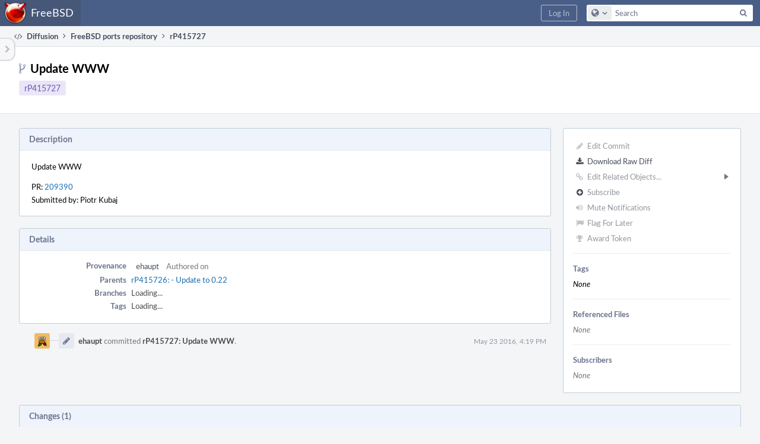

--- FILE ---
content_type: text/html; charset=UTF-8
request_url: https://reviews.freebsd.org/rP415727
body_size: 7005
content:
<!DOCTYPE html><html><head><meta charset="UTF-8" /><title>rP415727</title><meta name="viewport" content="width=device-width, initial-scale=1, user-scalable=no" /><link rel="mask-icon" color="#3D4B67" href="https://reviews.freebsd.org/res/phabricator/db699fe1/rsrc/favicons/mask-icon.svg" /><link rel="apple-touch-icon" sizes="76x76" href="https://reviews.freebsd.org/file/data/v3xq74uvxuouxhkx6iea/PHID-FILE-aph2srjcdlphpex3xxn2/favicon" /><link rel="apple-touch-icon" sizes="120x120" href="https://reviews.freebsd.org/file/data/4gcc2fzvylxn2mkwb5hb/PHID-FILE-pek7xbtqrh7zhyjogtc6/favicon" /><link rel="apple-touch-icon" sizes="152x152" href="https://reviews.freebsd.org/file/data/ekekhrf4no74u4yt66sq/PHID-FILE-z4jchoke7kpc7hzpaalg/favicon" /><link rel="icon" id="favicon" href="https://reviews.freebsd.org/file/data/qlge5ptgqas6r46gkigm/PHID-FILE-xrbh6ayr3mccyyz5tu5n/favicon" /><meta name="referrer" content="no-referrer" /><link rel="stylesheet" type="text/css" href="https://reviews.freebsd.org/res/defaultX/phabricator/b89e8c6c/rsrc/css/application/diffusion/diffusion-repository.css" /><link rel="stylesheet" type="text/css" href="https://reviews.freebsd.org/res/defaultX/phabricator/b816811e/core.pkg.css" /><link rel="stylesheet" type="text/css" href="https://reviews.freebsd.org/res/defaultX/phabricator/42c75c37/diffusion.pkg.css" /><link rel="stylesheet" type="text/css" href="https://reviews.freebsd.org/res/defaultX/phabricator/ffb69e3d/differential.pkg.css" /><script type="text/javascript" src="https://reviews.freebsd.org/res/defaultX/phabricator/98e6504a/rsrc/externals/javelin/core/init.js"></script></head><body class="device-desktop platform-mac phui-theme-blindigo"><div class="main-page-frame" id="main-page-frame"><div id="phabricator-standard-page" class="phabricator-standard-page"><div class="phabricator-main-menu phabricator-main-menu-background" id="UQ0_29"><a class="phabricator-main-menu-search-button phabricator-expand-application-menu" data-sigil="jx-toggle-class" data-meta="0_47"><span class="phabricator-menu-button-icon phui-icon-view phui-font-fa fa-search" id="UQ0_30"></span></a><a class="phabricator-main-menu-brand" href="/"><span class="aural-only">Home</span><span class="phabricator-main-menu-eye" style="background-size: 40px 40px; background-position: 0 0; background-image: url(https://reviews.freebsd.org/file/data/rkm3nu7d4zgbvbgy3zlv/PHID-FILE-4dpidb6k3yukdmfziorp/logo)"></span><span class="phabricator-wordmark">FreeBSD</span></a><ul class="phui-list-view phabricator-search-menu"><li class="phui-list-item-view phui-list-item-type-link phabricator-main-menu-search"><div class="" data-sigil=""><form action="/search/" method="POST"><input type="hidden" name="__csrf__" value="B@tvtd3j3lf41cb67140b5605c" /><input type="hidden" name="__form__" value="1" /><div class="phabricator-main-menu-search-container"><input type="text" name="query" id="UQ0_31" autocomplete="off" autocorrect="off" autocapitalize="off" spellcheck="false" /><button id="UQ0_33" class="phui-icon-view phui-font-fa fa-search"><span class="aural-only">Search</span></button><button class="button dropdown has-icon phui-button-default phabricator-main-menu-search-dropdown" id="UQ0_34" data-sigil="global-search-dropdown" data-meta="0_48"><span class="aural-only">Configure Global Search</span><span class="visual-only phui-icon-view phui-font-fa fa-globe" data-sigil="global-search-dropdown-icon" data-meta="0_49" aria-hidden="true"></span><span class="caret"></span></button><input type="hidden" name="search:scope" value="all" data-sigil="global-search-dropdown-input" /><input type="hidden" id="UQ0_35" name="search:application" value="PhabricatorDiffusionApplication" data-sigil="global-search-dropdown-app" /><input type="hidden" name="search:primary" value="true" /><div id="UQ0_32" class="phabricator-main-menu-search-target"></div></div></form></div></li></ul><a class=" phabricator-core-login-button" href="https://reviews.freebsd.org/auth/start/?next=%2FrP415727" role="button"><div class="phui-button-text">Log In</div></a></div><div id="phabricator-standard-page-body" class="phabricator-standard-page-body"><table id="UQ0_27" class="phui-formation-view" data-sigil="phuix-formation-view" data-meta="0_46"><tbody><tr><td id="UQ0_2" style="width: 240px; display: none;" class="phui-formation-desktop-only"><div id="UQ0_6" class="phui-flank-view phui-flank-view-fixed" style="width: 240px;"><div id="UQ0_3" class="phui-flank-view-head"><div class="phui-flank-header"><div class="phui-flank-header-text">Paths</div><div class="phui-flank-header-hide phui-flank-header-hide-left" data-sigil="phui-flank-header-hide"><span class="visual-only phui-icon-view phui-font-fa fa-chevron-left grey" data-meta="0_4" aria-hidden="true"></span></div></div><ul class="phui-list-view "><li class="phui-list-item-view phui-list-item-type-link phui-list-item-has-icon "><a href="#" class="phui-list-item-href" data-meta="0_5" data-sigil="has-key-command"><span class="visual-only phui-icon-view phui-font-fa fa-list phui-list-item-icon" data-meta="0_6" aria-hidden="true"></span><span class="phui-list-item-name">Table of Contents</span><span class="keyboard-shortcut-key">t</span></a></li></ul></div><div id="UQ0_4" class="phui-flank-view-body"></div><div id="UQ0_5" class="phui-flank-view-tail"><ul class="phui-list-view "><li class="phui-list-item-view phui-list-item-type-link phui-list-item-has-icon "><a href="#" class="phui-list-item-href" data-meta="0_7" data-sigil="has-key-command"><span class="visual-only phui-icon-view phui-font-fa fa-chevron-left phui-list-item-icon" data-meta="0_8" aria-hidden="true"></span><span class="phui-list-item-name">Hide Panel</span><span class="keyboard-shortcut-key">f</span></a></li><li class="phui-list-item-view phui-list-item-type-link phui-list-item-has-icon "><a href="#" class="phui-list-item-href" data-meta="0_9" data-sigil="has-key-command"><span class="visual-only phui-icon-view phui-font-fa fa-keyboard-o phui-list-item-icon" data-meta="0_10" aria-hidden="true"></span><span class="phui-list-item-name">Keyboard Reference</span><span class="keyboard-shortcut-key">?</span></a></li></ul></div></div></td><td id="UQ0_7" style="width: 8px; display: none;" class="phui-formation-desktop-only"><div id="UQ0_8" class="phui-formation-resizer" style="width: 8px;"></div></td><td id="UQ0_9" style="" class=""><div class="phui-formation-view-content"><div class="phui-crumbs-view phui-crumbs-border"><a href="/diffusion/" class="phui-crumb-view phui-crumb-has-icon"><span class="visual-only phui-icon-view phui-font-fa fa-code" data-meta="0_11" aria-hidden="true"></span><span class="phui-crumb-name"> Diffusion</span> </a><span class="visual-only phui-icon-view phui-font-fa fa-angle-right phui-crumb-divider phui-crumb-view" data-meta="0_12" aria-hidden="true"></span><a href="/source/svnports/" class="phui-crumb-view"><span class="phui-crumb-name"> FreeBSD ports repository</span> </a><span class="visual-only phui-icon-view phui-font-fa fa-angle-right phui-crumb-divider phui-crumb-view" data-meta="0_13" aria-hidden="true"></span><span class="phui-crumb-view phabricator-last-crumb"><span class="phui-crumb-name"> rP415727</span> </span></div><div class="phui-two-column-view phui-side-column-right "><div class="phui-two-column-container"><div class="phui-two-column-header"><div class="phui-header-shell "><h1 class="phui-header-view"><div class="phui-header-row"><div class="phui-header-col2"><span class="phui-header-header"><span class="visual-only phui-icon-view phui-font-fa fa-code-fork phui-header-icon" data-meta="0_43" aria-hidden="true"></span>Update WWW</span><div class="phui-header-subheader"><span class="phui-tag-view phui-tag-type-shade phui-tag-indigo phui-tag-shade phui-tag-border-none "><span class="phui-tag-core "><a href="/rP415727">rP415727</a></span></span></div></div><div class="phui-header-col3"><div class="phui-header-action-links"><a class="button button-grey has-icon has-text phui-button-default phui-mobile-menu msl phui-header-action-link" href="#" role="button" data-sigil="phui-dropdown-menu" data-meta="0_41"><span class="visual-only phui-icon-view phui-font-fa fa-bars" data-meta="0_42" aria-hidden="true"></span><div class="phui-button-text">Actions</div></a></div></div></div></h1></div></div><div class="phui-two-column-content"><div class="phui-two-column-row grouped"><div class="phui-side-column"><div class=""><div class="phui-box phui-box-border phui-object-box mlt mll mlr phui-two-column-properties"><ul class="phabricator-action-list-view " id="UQ0_0"><li id="UQ0_12" class="phabricator-action-view phabricator-action-view-disabled phabricator-action-view-href action-has-icon" style=""><a href="/diffusion/commit/edit/1589896/" class="phabricator-action-view-item" data-sigil="workflow"><span class="visual-only phui-icon-view phui-font-fa fa-pencil grey phabricator-action-view-icon" data-meta="0_21" aria-hidden="true"></span>Edit Commit</a></li><li id="UQ0_14" class="phabricator-action-view phabricator-action-view-href action-has-icon" style=""><a href="/rP415727?diff=1" class="phabricator-action-view-item"><span class="visual-only phui-icon-view phui-font-fa fa-download phabricator-action-view-icon" data-meta="0_22" aria-hidden="true"></span>Download Raw Diff</a></li><li id="UQ0_17" class="phabricator-action-view phabricator-action-view-disabled phabricator-action-view-submenu phabricator-action-view-href action-has-icon" style="" data-sigil="phui-submenu" data-meta="0_24"><a href="#" class="phabricator-action-view-item" data-sigil="keep-open"><span class="visual-only phui-icon-view phui-font-fa fa-link grey phabricator-action-view-icon" data-meta="0_23" aria-hidden="true"></span>Edit Related Objects...<span class="caret-right" id="UQ0_15"></span></a></li><li id="UQ0_16" class="phabricator-action-view phabricator-action-view-disabled phabricator-action-view-href action-has-icon" style="display: none; margin-left: 16px;"><a href="/search/rel/commit.has-revision/PHID-CMIT-pcofr2q4runy67l6pyhw/" class="phabricator-action-view-item" data-sigil="workflow"><span class="visual-only phui-icon-view phui-font-fa fa-cog grey phabricator-action-view-icon" data-meta="0_25" aria-hidden="true"></span>Edit Revisions</a></li><li id="UQ0_20" class="phabricator-action-view phabricator-action-view-disabled phabricator-action-view-href action-has-icon" style=""><form action="/subscriptions/add/PHID-CMIT-pcofr2q4runy67l6pyhw/" method="POST" data-sigil="workflow"><input type="hidden" name="__csrf__" value="B@tvtd3j3lf41cb67140b5605c" /><input type="hidden" name="__form__" value="1" /><button class="phabricator-action-view-item"><span class="visual-only phui-icon-view phui-font-fa fa-plus-circle grey phabricator-action-view-icon" data-meta="0_26" aria-hidden="true"></span>Subscribe</button></form></li><li id="UQ0_22" class="phabricator-action-view phabricator-action-view-disabled phabricator-action-view-href action-has-icon" style=""><a href="/subscriptions/mute/PHID-CMIT-pcofr2q4runy67l6pyhw/" class="phabricator-action-view-item" data-sigil="workflow"><span class="visual-only phui-icon-view phui-font-fa fa-volume-up grey phabricator-action-view-icon" data-meta="0_27" aria-hidden="true"></span>Mute Notifications</a></li><li id="UQ0_24" class="phabricator-action-view phabricator-action-view-disabled phabricator-action-view-href action-has-icon" style=""><a href="/flag/edit/PHID-CMIT-pcofr2q4runy67l6pyhw/" class="phabricator-action-view-item" data-sigil="workflow"><span class="visual-only phui-icon-view phui-font-fa fa-flag grey phabricator-action-view-icon" data-meta="0_28" aria-hidden="true"></span>Flag For Later</a></li><li id="UQ0_26" class="phabricator-action-view phabricator-action-view-disabled phabricator-action-view-href action-has-icon" style=""><a href="/token/give/PHID-CMIT-pcofr2q4runy67l6pyhw/" class="phabricator-action-view-item" data-sigil="workflow"><span class="visual-only phui-icon-view phui-font-fa fa-trophy grey phabricator-action-view-icon" data-meta="0_29" aria-hidden="true"></span>Award Token</a></li></ul><div class="phui-curtain-panel "><div class="phui-curtain-panel-header">Tags</div><div class="phui-curtain-panel-body"><em>None</em></div></div><div class="phui-curtain-panel "><div class="phui-curtain-panel-header">Referenced Files</div><div class="phui-curtain-panel-body"><div class="phui-curtain-object-ref-list-view "><div class="phui-curtain-object-ref-list-view-empty">None</div></div></div></div><div class="phui-curtain-panel "><div class="phui-curtain-panel-header">Subscribers</div><div class="phui-curtain-panel-body"><div class="phui-curtain-object-ref-list-view "><div class="phui-curtain-object-ref-list-view-empty">None</div></div></div></div></div></div></div><div class="phui-main-column"><div class="phui-box phui-box-border phui-object-box mlt mll mlr phui-box-blue-property "><div class="phui-header-shell "><h1 class="phui-header-view"><div class="phui-header-row"><div class="phui-header-col2"><span class="phui-header-header">Description</span></div><div class="phui-header-col3"></div></div></h1></div><div class="phui-property-list-section"><div class="phui-property-list-text-content"><div class="diffusion-commit-message phabricator-remarkup"><p>Update WWW</p>

<p>PR:		<a href="https://bugs.freebsd.org/209390" class="remarkup-link" target="_blank" rel="noreferrer">209390</a><br />
Submitted by:	Piotr Kubaj</p></div></div></div></div><div class="phui-box phui-box-border phui-object-box mlt mll mlr phui-box-blue-property "><div class="phui-header-shell "><h1 class="phui-header-view"><div class="phui-header-row"><div class="phui-header-col2"><span class="phui-header-header">Details</span></div><div class="phui-header-col3"></div></div></h1></div><div class="phui-property-list-section"><div class="phui-property-list-container grouped"><div class="phui-property-list-properties-wrap "><dl class="phui-property-list-properties"><dt class="phui-property-list-key">Provenance </dt><dd class="phui-property-list-value"><table class="phui-status-list-view "><tr class=" "><td class="phui-status-item-target"><a href="/p/ehaupt/" class="phui-handle phui-link-person">ehaupt</a></td><td class="phui-status-item-note">Authored on </td></tr></table> </dd><dt class="phui-property-list-key">Parents </dt><dd class="phui-property-list-value"><span class=""><a href="/rP415726" class="phui-handle" data-sigil="hovercard" data-meta="0_14">rP415726: - Update to 0.22</a></span> </dd><dt class="phui-property-list-key">Branches </dt><dd class="phui-property-list-value"><span id="commit-branches">Unknown</span> </dd><dt class="phui-property-list-key">Tags </dt><dd class="phui-property-list-value"><span id="commit-tags">Unknown</span> </dd></dl></div></div></div></div><div class="phui-timeline-view" id="UQ0_10"><h3 class="aural-only">Event Timeline</h3><div class="phui-timeline-event-view phui-timeline-spacer"></div><div class="phui-timeline-shell" data-sigil="transaction anchor-container" data-meta="0_20"><div class="phui-timeline-event-view phui-timeline-minor-event"><div class="phui-timeline-content"><a style="background-image: url(https://reviews.freebsd.org/file/data/dij3vn5wjor4avvoakce/PHID-FILE-vid4ktbj5ikfseevzx4s/profile)" class="visual-only phui-timeline-image" href="/p/ehaupt/" aria-hidden="true"></a><div class="phui-timeline-wedge" style=""></div><div class="phui-timeline-group"><a name="53303" id="53303" class="phabricator-anchor-view"></a><div class="phui-timeline-title phui-timeline-title-with-icon"><span class="phui-timeline-icon-fill"><span class="visual-only phui-icon-view phui-font-fa fa-pencil phui-timeline-icon" data-meta="0_19" aria-hidden="true"></span></span><a href="/p/ehaupt/" class="phui-handle phui-link-person" data-sigil="hovercard" data-meta="0_16">ehaupt</a> committed <a href="/rP415727" class="phui-handle" data-sigil="hovercard" data-meta="0_17">rP415727: Update WWW</a>.<span class="phui-timeline-extra"><a href="#53303" data-sigil="has-tooltip" data-meta="0_18"><span class="screen-only">May 23 2016, 4:19 PM</span><span class="print-only" aria-hidden="true">2016-05-23 16:19:08 (UTC+0)</span></a></span></div></div></div></div></div><div class="phui-timeline-event-view phui-timeline-spacer"></div></div></div></div></div><div class="phui-two-column-content phui-two-column-footer"><div class="phui-box phui-box-border phui-object-box mlt mll mlr phui-object-box-collapsed phui-box-blue-property "><div class="phui-header-shell "><h1 class="phui-header-view"><div class="phui-header-row"><div class="phui-header-col2"><span class="phui-header-header">Changes (1)</span></div><div class="phui-header-col3"></div></div></h1></div><div class="aphront-table-wrap"><table class="aphront-table-view aphront-table-view-compact"><tr><th></th><th class="diff-toc-path wide">Path</th><th class="right aphront-table-view-nodevice">Size</th></tr><tr class="diff-toc-no-changeset-row"><td></td><td class="diff-toc-path wide"><div style="padding-left: 0px;"><table><tbody><tr class="diff-path-new"><td><span class="visual-only phui-icon-view phui-font-fa fa-folder-open-o grey" data-meta="0_31" aria-hidden="true"></span></td><td><div class="">head/</div></td><td><div class="">x11-themes/</div></td><td><div class="">irssi-themes/</div></td></tr></tbody></table></div></td><td class="right aphront-table-view-nodevice"></td></tr><tr class="alt alt-diff-toc-changeset-row"><td><a href="/source/svnports/history/head/x11-themes/irssi-themes/pkg-descr;415727" class="diffusion-link-icon" data-sigil="has-tooltip" data-meta="0_0"><span class="visual-only phui-icon-view phui-font-fa fa-history bluegrey" data-meta="0_1" aria-hidden="true"></span></a> <a href="/source/svnports/browse/head/x11-themes/irssi-themes/pkg-descr;415727" class="diffusion-link-icon" data-sigil="has-tooltip" data-meta="0_2"><span class="visual-only phui-icon-view phui-font-fa fa-file-text-o bluetext" data-meta="0_3" aria-hidden="true"></span></a></td><td class="diff-toc-path wide"><div style="padding-left: 16px;"><table><tbody><tr class="diff-path-new"><td><span class="visual-only phui-icon-view phui-font-fa fa-file-text-o bluetext" data-meta="0_33" aria-hidden="true"></span></td><td><div class=""><a href="#change-gC72LkZuHTLt" data-sigil="differential-load" data-meta="0_34">pkg-descr</a></div></td></tr></tbody></table></div></td><td class="right aphront-table-view-nodevice"></td></tr></table></div><legend class="phabricator-anchor-navigation-marker" data-sigil="marker" data-meta="0_35"></legend><a name="toc" id="toc" class="phabricator-anchor-view"></a></div><div class="phui-box phui-box-border phui-object-box mlt mll mlr phui-object-box-collapsed phui-box-blue-property "><div class="phui-header-shell "><h1 class="phui-header-view"><div class="phui-header-row"><div class="phui-header-col2"><span class="phui-header-header">rP415727</span></div><div class="phui-header-col3"></div></div></h1></div><div class="differential-review-stage" id="differential-review-stage"><div class="differential-changeset" id="diff-change-gC72LkZuHTLt" data-sigil="differential-changeset" data-meta="0_40"><legend class="phabricator-anchor-navigation-marker" data-sigil="marker" data-meta="0_38"></legend><a name="change-gC72LkZuHTLt" id="change-gC72LkZuHTLt" class="phabricator-anchor-view"></a><div class="differential-changeset-buttons"><a class="button button-grey has-icon has-text phui-button-default " href="#" role="button" data-sigil="differential-view-options" data-meta="0_36"><span class="visual-only phui-icon-view phui-font-fa fa-bars" data-meta="0_37" aria-hidden="true"></span><div class="phui-button-text">View Options</div></a></div><h1 class="differential-file-icon-header" data-sigil="changeset-header"><span class="visual-only phui-icon-view phui-font-fa fa-file-text-o" data-meta="0_39" aria-hidden="true"></span><span class="differential-changeset-path-name" data-sigil="changeset-header-path-name">head/x11-themes/irssi-themes/pkg-descr</span></h1><div class="changeset-view-content" data-sigil="changeset-view-content"><div id="diff-change-gC72LkZuHTLt"><div class="differential-loading">Loading...</div></div></div></div></div></div><div class="phui-box phui-box-border phui-object-box mlt mll mlr phui-object-box-flush "><a class="login-to-comment button" href="/login/?next=">Log In to Comment</a></div></div></div></div></div><div id="UQ0_28" class="phui-formation-view-expander phui-formation-view-expander-left" style="display: none" data-sigil="has-tooltip" data-meta="0_45"><div class="phui-formation-view-expander-icon"><span class="visual-only phui-icon-view phui-font-fa fa-chevron-right grey" data-meta="0_44" aria-hidden="true"></span></div></div></td></tr></tbody></table></div></div></div><script type="text/javascript" src="https://reviews.freebsd.org/res/defaultX/phabricator/4b671572/rsrc/js/application/diffusion/behavior-commit-branches.js"></script><script type="text/javascript" src="https://reviews.freebsd.org/res/defaultX/phabricator/d2de90d9/core.pkg.js"></script><script type="text/javascript" src="https://reviews.freebsd.org/res/defaultX/phabricator/c60bec1b/differential.pkg.js"></script><data data-javelin-init-kind="merge" data-javelin-init-data="{&quot;block&quot;:0,&quot;data&quot;:[{&quot;tip&quot;:&quot;History&quot;,&quot;align&quot;:&quot;E&quot;},[],{&quot;tip&quot;:&quot;Browse&quot;,&quot;align&quot;:&quot;E&quot;},[],[],{&quot;keyCommand&quot;:&quot;t&quot;},[],{&quot;keyCommand&quot;:&quot;f&quot;},[],{&quot;keyCommand&quot;:&quot;?&quot;},[],[],[],[],{&quot;hovercardSpec&quot;:{&quot;objectPHID&quot;:&quot;PHID-CMIT-jv5w24iecd7hmztk5r4b&quot;}},{&quot;hovercardSpec&quot;:{&quot;objectPHID&quot;:&quot;PHID-USER-r3ntgcvieqlmwv4natks&quot;}},{&quot;hovercardSpec&quot;:{&quot;objectPHID&quot;:&quot;PHID-USER-r3ntgcvieqlmwv4natks&quot;}},{&quot;hovercardSpec&quot;:{&quot;objectPHID&quot;:&quot;PHID-CMIT-pcofr2q4runy67l6pyhw&quot;}},{&quot;tip&quot;:&quot;Via Daemon&quot;},[],{&quot;phid&quot;:&quot;PHID-XACT-CMIT-bgtczgljys2x7ey&quot;,&quot;anchor&quot;:&quot;53303&quot;},[],[],[],{&quot;itemIDs&quot;:[&quot;UQ0_16&quot;],&quot;caretID&quot;:&quot;UQ0_15&quot;},[],[],[],[],[],[],[],[],[],{&quot;id&quot;:&quot;diff-change-gC72LkZuHTLt&quot;},{&quot;anchor&quot;:&quot;toc&quot;},{&quot;standaloneURI&quot;:&quot;\/source\/svnports\/diff\/?ref=head%2Fx11-themes%2Firssi-themes%2Fpkg-descr%3B415727&quot;,&quot;rightURI&quot;:&quot;\/source\/svnports\/diff\/?view=r&amp;ref=head%2Fx11-themes%2Firssi-themes%2Fpkg-descr%3B415727&quot;,&quot;containerID&quot;:&quot;diff-change-gC72LkZuHTLt&quot;},[],{&quot;anchor&quot;:&quot;change-gC72LkZuHTLt&quot;},[],{&quot;left&quot;:23814362,&quot;right&quot;:23814362,&quot;renderURI&quot;:&quot;\/source\/svnports\/diff\/&quot;,&quot;ref&quot;:&quot;head\/x11-themes\/irssi-themes\/pkg-descr;415727&quot;,&quot;autoload&quot;:true,&quot;displayPath&quot;:&quot;\u003cspan class=\&quot;diff-banner-path\&quot;\u003ehead\/x11-themes\/irssi-themes\/\u003c\/span\u003e\u003cspan class=\&quot;diff-banner-file\&quot;\u003epkg-descr\u003c\/span\u003e&quot;,&quot;icon&quot;:&quot;fa-file-text-o&quot;,&quot;pathParts&quot;:[&quot;head&quot;,&quot;x11-themes&quot;,&quot;irssi-themes&quot;,&quot;pkg-descr&quot;],&quot;symbolPath&quot;:&quot;head\/x11-themes\/irssi-themes\/pkg-descr&quot;,&quot;pathIconIcon&quot;:&quot;fa-file-text-o&quot;,&quot;pathIconColor&quot;:&quot;bluetext&quot;,&quot;isLowImportance&quot;:false,&quot;isOwned&quot;:false,&quot;editorURITemplate&quot;:null,&quot;editorConfigureURI&quot;:null,&quot;loaded&quot;:false,&quot;changesetState&quot;:null,&quot;showPathURI&quot;:null,&quot;showDirectoryURI&quot;:null},{&quot;menuID&quot;:&quot;UQ0_0&quot;},[],[],[],{&quot;tip&quot;:null,&quot;align&quot;:&quot;E&quot;},{&quot;items&quot;:[{&quot;itemID&quot;:&quot;UQ0_2&quot;,&quot;width&quot;:240,&quot;isVisible&quot;:false,&quot;isRightAligned&quot;:false,&quot;expanderID&quot;:&quot;UQ0_28&quot;,&quot;resizer&quot;:{&quot;itemID&quot;:&quot;UQ0_7&quot;,&quot;controlID&quot;:&quot;UQ0_8&quot;,&quot;widthKey&quot;:null,&quot;visibleKey&quot;:null,&quot;minimumWidth&quot;:150,&quot;maximumWidth&quot;:512},&quot;column&quot;:{&quot;type&quot;:&quot;flank&quot;,&quot;nodeID&quot;:&quot;UQ0_6&quot;,&quot;isFixed&quot;:true,&quot;headID&quot;:&quot;UQ0_3&quot;,&quot;bodyID&quot;:&quot;UQ0_4&quot;,&quot;tailID&quot;:&quot;UQ0_5&quot;}},{&quot;itemID&quot;:&quot;UQ0_7&quot;,&quot;width&quot;:8,&quot;isVisible&quot;:false,&quot;isRightAligned&quot;:null,&quot;expanderID&quot;:null,&quot;resizer&quot;:null,&quot;column&quot;:null},{&quot;itemID&quot;:&quot;UQ0_9&quot;,&quot;width&quot;:null,&quot;isVisible&quot;:true,&quot;isRightAligned&quot;:null,&quot;expanderID&quot;:null,&quot;resizer&quot;:null,&quot;column&quot;:null}]},{&quot;map&quot;:{&quot;UQ0_29&quot;:&quot;phabricator-search-menu-expanded&quot;,&quot;UQ0_30&quot;:&quot;menu-icon-selected&quot;}},{&quot;items&quot;:[{&quot;name&quot;:&quot;Search&quot;},{&quot;icon&quot;:&quot;fa-globe&quot;,&quot;name&quot;:&quot;All Documents&quot;,&quot;value&quot;:&quot;all&quot;},{&quot;icon&quot;:&quot;fa-code&quot;,&quot;name&quot;:&quot;Current Application&quot;,&quot;value&quot;:&quot;application&quot;},{&quot;name&quot;:&quot;Saved Queries&quot;},{&quot;icon&quot;:&quot;fa-certificate&quot;,&quot;name&quot;:&quot;FF&quot;,&quot;value&quot;:&quot;rpke2WKtoMWI&quot;},{&quot;icon&quot;:&quot;fa-certificate&quot;,&quot;name&quot;:&quot;Open Documents&quot;,&quot;value&quot;:&quot;open&quot;},{&quot;icon&quot;:&quot;fa-certificate&quot;,&quot;name&quot;:&quot;Open Tasks&quot;,&quot;value&quot;:&quot;open-tasks&quot;},{&quot;name&quot;:&quot;More Options&quot;},{&quot;icon&quot;:&quot;fa-search-plus&quot;,&quot;name&quot;:&quot;Advanced Search&quot;,&quot;href&quot;:&quot;\/search\/query\/advanced\/&quot;},{&quot;icon&quot;:&quot;fa-book&quot;,&quot;name&quot;:&quot;User Guide: Search&quot;,&quot;href&quot;:&quot;https:\/\/secure.phabricator.com\/diviner\/find\/?name=Search%20User%20Guide&amp;type=article&amp;jump=1&quot;}],&quot;icon&quot;:&quot;fa-globe&quot;,&quot;value&quot;:&quot;all&quot;},[]]}"></data><data data-javelin-init-kind="behaviors" data-javelin-init-data="{&quot;refresh-csrf&quot;:[{&quot;tokenName&quot;:&quot;__csrf__&quot;,&quot;header&quot;:&quot;X-Phabricator-Csrf&quot;,&quot;viaHeader&quot;:&quot;X-Phabricator-Via&quot;,&quot;current&quot;:&quot;B@tvtd3j3lf41cb67140b5605c&quot;}],&quot;history-install&quot;:[]}"></data><data data-javelin-init-kind="behaviors" data-javelin-init-data="{&quot;diffusion-commit-branches&quot;:[{&quot;\/source\/svnports\/commit\/415727\/branches\/&quot;:&quot;commit-branches&quot;,&quot;\/source\/svnports\/commit\/415727\/tags\/&quot;:&quot;commit-tags&quot;}],&quot;phabricator-tooltips&quot;:[],&quot;phui-hovercards&quot;:[],&quot;phabricator-transaction-list&quot;:[],&quot;phabricator-show-older-transactions&quot;:[{&quot;timelineID&quot;:&quot;UQ0_10&quot;,&quot;viewData&quot;:[]}],&quot;phabricator-watch-anchor&quot;:[],&quot;phui-submenu&quot;:[],&quot;phabricator-oncopy&quot;:[],&quot;differential-populate&quot;:[{&quot;changesetViewIDs&quot;:[&quot;diff-change-gC72LkZuHTLt&quot;],&quot;formationViewID&quot;:&quot;UQ0_27&quot;,&quot;inlineURI&quot;:&quot;\/diffusion\/inline\/edit\/PHID-CMIT-pcofr2q4runy67l6pyhw\/&quot;,&quot;inlineListURI&quot;:null,&quot;isStandalone&quot;:null,&quot;pht&quot;:{&quot;Open in Editor&quot;:&quot;Open in Editor&quot;,&quot;Show All Context&quot;:&quot;Show All Context&quot;,&quot;All Context Shown&quot;:&quot;All Context Shown&quot;,&quot;Expand File&quot;:&quot;Expand File&quot;,&quot;Hide Changeset&quot;:&quot;Hide Changeset&quot;,&quot;Show Path in Repository&quot;:&quot;Show Path in Repository&quot;,&quot;Show Directory in Repository&quot;:&quot;Show Directory in Repository&quot;,&quot;View Standalone&quot;:&quot;View Standalone&quot;,&quot;Show Raw File (Left)&quot;:&quot;Show Raw File (Left)&quot;,&quot;Show Raw File (Right)&quot;:&quot;Show Raw File (Right)&quot;,&quot;Configure Editor&quot;:&quot;Configure Editor&quot;,&quot;Load Changes&quot;:&quot;Load Changes&quot;,&quot;View Side-by-Side Diff&quot;:&quot;View Side-by-Side Diff&quot;,&quot;View Unified Diff&quot;:&quot;View Unified Diff&quot;,&quot;Change Text Encoding...&quot;:&quot;Change Text Encoding...&quot;,&quot;Highlight As...&quot;:&quot;Highlight As...&quot;,&quot;View As Document Type...&quot;:&quot;View As Document Type...&quot;,&quot;Loading...&quot;:&quot;Loading...&quot;,&quot;Editing Comment&quot;:&quot;Editing Comment&quot;,&quot;Jump to next change.&quot;:&quot;Jump to next change.&quot;,&quot;Jump to previous change.&quot;:&quot;Jump to previous change.&quot;,&quot;Jump to next file.&quot;:&quot;Jump to next file.&quot;,&quot;Jump to previous file.&quot;:&quot;Jump to previous file.&quot;,&quot;Jump to next inline comment.&quot;:&quot;Jump to next inline comment.&quot;,&quot;Jump to previous inline comment.&quot;:&quot;Jump to previous inline comment.&quot;,&quot;Jump to the table of contents.&quot;:&quot;Jump to the table of contents.&quot;,&quot;Edit selected inline comment.&quot;:&quot;Edit selected inline comment.&quot;,&quot;You must select a comment to edit.&quot;:&quot;You must select a comment to edit.&quot;,&quot;Reply to selected inline comment or change.&quot;:&quot;Reply to selected inline comment or change.&quot;,&quot;You must select a comment or change to reply to.&quot;:&quot;You must select a comment or change to reply to.&quot;,&quot;Reply and quote selected inline comment.&quot;:&quot;Reply and quote selected inline comment.&quot;,&quot;Mark or unmark selected inline comment as done.&quot;:&quot;Mark or unmark selected inline comment as done.&quot;,&quot;You must select a comment to mark done.&quot;:&quot;You must select a comment to mark done.&quot;,&quot;Collapse or expand inline comment.&quot;:&quot;Collapse or expand inline comment.&quot;,&quot;You must select a comment to hide.&quot;:&quot;You must select a comment to hide.&quot;,&quot;Jump to next inline comment, including collapsed comments.&quot;:&quot;Jump to next inline comment, including collapsed comments.&quot;,&quot;Jump to previous inline comment, including collapsed comments.&quot;:&quot;Jump to previous inline comment, including collapsed comments.&quot;,&quot;Hide or show the current changeset.&quot;:&quot;Hide or show the current changeset.&quot;,&quot;You must select a file to hide or show.&quot;:&quot;You must select a file to hide or show.&quot;,&quot;Unsaved&quot;:&quot;Unsaved&quot;,&quot;Unsubmitted&quot;:&quot;Unsubmitted&quot;,&quot;Comments&quot;:&quot;Comments&quot;,&quot;Hide \&quot;Done\&quot; Inlines&quot;:&quot;Hide \&quot;Done\&quot; Inlines&quot;,&quot;Hide Collapsed Inlines&quot;:&quot;Hide Collapsed Inlines&quot;,&quot;Hide Older Inlines&quot;:&quot;Hide Older Inlines&quot;,&quot;Hide All Inlines&quot;:&quot;Hide All Inlines&quot;,&quot;Show All Inlines&quot;:&quot;Show All Inlines&quot;,&quot;List Inline Comments&quot;:&quot;List Inline Comments&quot;,&quot;Display Options&quot;:&quot;Display Options&quot;,&quot;Hide or show all inline comments.&quot;:&quot;Hide or show all inline comments.&quot;,&quot;Finish editing inline comments before changing display modes.&quot;:&quot;Finish editing inline comments before changing display modes.&quot;,&quot;Open file in external editor.&quot;:&quot;Open file in external editor.&quot;,&quot;You must select a file to edit.&quot;:&quot;You must select a file to edit.&quot;,&quot;You must select a file to open.&quot;:&quot;You must select a file to open.&quot;,&quot;No external editor is configured.&quot;:&quot;No external editor is configured.&quot;,&quot;Hide or show the paths panel.&quot;:&quot;Hide or show the paths panel.&quot;,&quot;Show path in repository.&quot;:&quot;Show path in repository.&quot;,&quot;Show directory in repository.&quot;:&quot;Show directory in repository.&quot;,&quot;Jump to the comment area.&quot;:&quot;Jump to the comment area.&quot;,&quot;Show Changeset&quot;:&quot;Show Changeset&quot;,&quot;You must select source text to create a new inline comment.&quot;:&quot;You must select source text to create a new inline comment.&quot;,&quot;New Inline Comment&quot;:&quot;New Inline Comment&quot;,&quot;Add new inline comment on selected source text.&quot;:&quot;Add new inline comment on selected source text.&quot;,&quot;Suggest Edit&quot;:&quot;Suggest Edit&quot;,&quot;Discard Edit&quot;:&quot;Discard Edit&quot;}}],&quot;phui-dropdown-menu&quot;:[],&quot;workflow&quot;:[],&quot;lightbox-attachments&quot;:[],&quot;aphront-form-disable-on-submit&quot;:[],&quot;toggle-class&quot;:[],&quot;phabricator-gesture&quot;:[],&quot;device&quot;:[],&quot;high-security-warning&quot;:[{&quot;show&quot;:false,&quot;uri&quot;:&quot;\/auth\/session\/downgrade\/&quot;,&quot;message&quot;:&quot;Your session is in high security mode. When you finish using it, click here to leave.&quot;}],&quot;phabricator-keyboard-shortcuts&quot;:[{&quot;helpURI&quot;:&quot;\/help\/keyboardshortcut\/&quot;,&quot;searchID&quot;:&quot;UQ0_31&quot;,&quot;pht&quot;:{&quot;\/&quot;:&quot;Give keyboard focus to the search box.&quot;,&quot;?&quot;:&quot;Show keyboard shortcut help for the current page.&quot;}}],&quot;phabricator-search-typeahead&quot;:[{&quot;id&quot;:&quot;UQ0_32&quot;,&quot;input&quot;:&quot;UQ0_31&quot;,&quot;button&quot;:&quot;UQ0_33&quot;,&quot;selectorID&quot;:&quot;UQ0_34&quot;,&quot;applicationID&quot;:&quot;UQ0_35&quot;,&quot;defaultApplicationIcon&quot;:&quot;fa-dot-circle-o&quot;,&quot;appScope&quot;:&quot;application&quot;,&quot;src&quot;:&quot;\/typeahead\/class\/PhabricatorSearchDatasource\/&quot;,&quot;limit&quot;:10,&quot;placeholder&quot;:&quot;Search&quot;,&quot;scopeUpdateURI&quot;:&quot;\/settings\/adjust\/?key=search-scope&quot;}],&quot;quicksand-blacklist&quot;:[{&quot;patterns&quot;:[&quot;\/conpherence\/.*&quot;,&quot;\/Z\\d+&quot;,&quot;\/phame\/live\/.*&quot;,&quot;\/file\/(data|download)\/.*&quot;,&quot;\/phortune\/.*&quot;,&quot;\/auth\/.*&quot;]}]}"></data></body></html>

--- FILE ---
content_type: text/css; charset=utf-8
request_url: https://reviews.freebsd.org/res/defaultX/phabricator/b89e8c6c/rsrc/css/application/diffusion/diffusion-repository.css
body_size: 162
content:
.diffusion-page-header-view a.phui-header-action-link{display:block;float:none}.phui-box.phui-object-box.phui-box-blue-property
  .diffusion-panel-header-view.phui-header-shell{padding:8px 4px 8px 16px}

--- FILE ---
content_type: text/css; charset=utf-8
request_url: https://reviews.freebsd.org/res/defaultX/phabricator/42c75c37/diffusion.pkg.css
body_size: 304
content:
input.diffusion-clone-uri{display:block;width:100%}.diffusion-clone-extras{font-size:11px;text-align:right;color:#92969D}.diffusion-clone-label{height:30px;line-height:28px}.diffusion-browse-name{margin-left:8px;letter-spacing:0.02em}.diffusion-link-icon + .diffusion-link-icon{margin-left:6px}.diffusion-search-boxen{padding:16px}.diffusion-search-boxen .phui-form-view{padding:0}.diffusion-clone-uri-table{width:100%}.diffusion-clone-uri-table th{width:24px;padding:0 0 0 4px}.diffusion-clone-uri-table th a.button{width:12px;height:19px}.diffusion-clone-uri-table th a.button .phui-icon-view{left:15px;top:7px}

--- FILE ---
content_type: text/javascript; charset=utf-8
request_url: https://reviews.freebsd.org/res/defaultX/phabricator/c60bec1b/differential.pkg.js
body_size: 27234
content:
JX.install('PhabricatorDragAndDropFileUpload',{construct:function(target){if(JX.DOM.isNode(target)){this._node=target;}else{this._sigil=target;}},events:['didBeginDrag','didEndDrag','willUpload','progress','didUpload','didError'],statics:{isSupported:function(){return!!window.FileList;},isPasteSupported:function(){return!!window.FileList;}},members:{_node:null,_sigil:null,_depth:0,_isEnabled:false,setIsEnabled:function(bool){this._isEnabled=bool;return this;},getIsEnabled:function(){return this._isEnabled;},_updateDepth:function(delta){if(this._depth===0&&delta>0){this.invoke('didBeginDrag',this._getTarget());}this._depth+=delta;if(this._depth===0&&delta<0){this.invoke('didEndDrag',this._getTarget());}},_getTarget:function(){return this._target||this._node;},start:function(){function
contains(container,child){do{if(child===container){return true;}child=child.parentNode;}while(child);return false;}var
on_click=JX.bind(this,function(e){if(!this.getIsEnabled()){return;}if(this._depth){e.kill();this._updateDepth(-this._depth);}});var
on_dragenter=JX.bind(this,function(e){if(!this.getIsEnabled()){return;}if(!this._node){var
target=e.getNode(this._sigil);if(target!==this._target){this._updateDepth(-this._depth);this._target=target;}}if(contains(this._getTarget(),e.getTarget())){this._updateDepth(1);}});var
on_dragleave=JX.bind(this,function(e){if(!this.getIsEnabled()){return;}if(!this._getTarget()){return;}if(contains(this._getTarget(),e.getTarget())){this._updateDepth(-1);}});var
on_dragover=JX.bind(this,function(e){if(!this.getIsEnabled()){return;}e.getRawEvent().dataTransfer.dropEffect='copy';e.kill();});var
on_drop=JX.bind(this,function(e){if(!this.getIsEnabled()){return;}e.kill();var
files=e.getRawEvent().dataTransfer.files;for(var
ii=0;ii<files.length;ii++){this.sendRequest(files[ii]);}this._updateDepth(-this._depth);});if(this._node){JX.DOM.listen(this._node,'click',null,on_click);JX.DOM.listen(this._node,'dragenter',null,on_dragenter);JX.DOM.listen(this._node,'dragleave',null,on_dragleave);JX.DOM.listen(this._node,'dragover',null,on_dragover);JX.DOM.listen(this._node,'drop',null,on_drop);}else{JX.Stratcom.listen('click',this._sigil,on_click);JX.Stratcom.listen('dragenter',this._sigil,on_dragenter);JX.Stratcom.listen('dragleave',this._sigil,on_dragleave);JX.Stratcom.listen('dragover',this._sigil,on_dragover);JX.Stratcom.listen('drop',this._sigil,on_drop);}if(JX.PhabricatorDragAndDropFileUpload.isPasteSupported()&&this._node){JX.DOM.listen(this._node,'paste',null,JX.bind(this,function(e){if(!this.getIsEnabled()){return;}var
clipboard=e.getRawEvent().clipboardData;if(!clipboard){return;}var
text=clipboard.getData('text/plain').toString();if(text.length){return;}if(!clipboard.items){return;}for(var
ii=0;ii<clipboard.items.length;ii++){var
item=clipboard.items[ii];if(!/^image\//.test(item.type)){continue;}var
spec=item.getAsFile();if(!spec.name){spec.name='pasted_file';}this.sendRequest(spec);}}));}this.setIsEnabled(true);},sendRequest:function(spec){var
file=new
JX.PhabricatorFileUpload().setRawFileObject(spec).setName(spec.name).setTotalBytes(spec.size);var
threshold=this.getChunkThreshold();if(threshold&&(file.getTotalBytes()>threshold)){this._allocateFile(file);}else{this._sendDataRequest(file);}},_allocateFile:function(file){file.setStatus('allocate').update();this.invoke('willUpload',file);var
alloc_uri=this._getUploadURI(file).setQueryParam('allocate',1);new
JX.Workflow(alloc_uri).setHandler(JX.bind(this,this._didAllocateFile,file)).start();},_getUploadURI:function(file){var
uri=JX.$U(this.getURI()).setQueryParam('name',file.getName()).setQueryParam('length',file.getTotalBytes());if(this.getViewPolicy()){uri.setQueryParam('viewPolicy',this.getViewPolicy());}if(file.getAllocatedPHID()){uri.setQueryParam('phid',file.getAllocatedPHID());}return uri;},_didAllocateFile:function(file,r){var
phid=r.phid;var
upload=r.upload;if(!upload){if(phid){this._completeUpload(file,r);}else{this._failUpload(file,r);}return;}else{if(phid){file.setAllocatedPHID(phid);this._loadChunks(file);}else{this._sendDataRequest(file);}}},_loadChunks:function(file){file.setStatus('chunks').update();var
chunks_uri=this._getUploadURI(file).setQueryParam('querychunks',1);new
JX.Workflow(chunks_uri).setHandler(JX.bind(this,this._didLoadChunks,file)).start();},_didLoadChunks:function(file,r){file.setChunks(r);this._uploadNextChunk(file);},_uploadNextChunk:function(file){var
chunks=file.getChunks();var
chunk;for(var
ii=0;ii<chunks.length;ii++){chunk=chunks[ii];if(!chunk.complete){this._uploadChunk(file,chunk);break;}}},_uploadChunk:function(file,chunk,callback){file.setStatus('upload').update();var
chunkup_uri=this._getUploadURI(file).setQueryParam('uploadchunk',1).setQueryParam('__upload__',1).setQueryParam('byteStart',chunk.byteStart).toString();var
callback=JX.bind(this,this._didUploadChunk,file,chunk);var
req=new
JX.Request(chunkup_uri,callback);var
seen_bytes=0;var
onprogress=JX.bind(this,function(progress){file.addUploadedBytes(progress.loaded-seen_bytes).update();seen_bytes=progress.loaded;this.invoke('progress',file);});req.listen('error',JX.bind(this,this._onUploadError,req,file));req.listen('uploadprogress',onprogress);var
blob=file.getRawFileObject().slice(chunk.byteStart,chunk.byteEnd);req.setRawData(blob).send();},_didUploadChunk:function(file,chunk,r){file.didCompleteChunk(chunk);if(r.complete){this._completeUpload(file,r);}else{this._uploadNextChunk(file);}},_sendDataRequest:function(file){file.setStatus('uploading').update();this.invoke('willUpload',file);var
up_uri=this._getUploadURI(file).setQueryParam('__upload__',1).toString();var
onupload=JX.bind(this,function(r){if(r.error){this._failUpload(file,r);}else{this._completeUpload(file,r);}});var
req=new
JX.Request(up_uri,onupload);var
onprogress=JX.bind(this,function(progress){file.setTotalBytes(progress.total).setUploadedBytes(progress.loaded).update();this.invoke('progress',file);});req.listen('error',JX.bind(this,this._onUploadError,req,file));req.listen('uploadprogress',onprogress);req.setRawData(file.getRawFileObject()).send();},_completeUpload:function(file,r){file.setID(r.id).setPHID(r.phid).setURI(r.uri).setMarkup(r.html).setStatus('done').setTargetNode(this._getTarget()).update();this.invoke('didUpload',file);},_failUpload:function(file,r){file.setStatus('error').setError(r.error).update();this.invoke('didError',file);},_onUploadError:function(req,file,error){file.setStatus('error');if(error){file.setError(error.code+': '+error.info);}else{var
xhr=req.getTransport();if(xhr.responseText){file.setError('Server responded: '+xhr.responseText);}}file.update();this.invoke('didError',file);}},properties:{URI:null,activatedClass:null,viewPolicy:null,chunkThreshold:null}});JX.install('PhabricatorShapedRequest',{construct:function(uri,callback,data_callback){this._uri=uri;this._callback=callback;this._dataCallback=data_callback;},events:['error'],members:{_callback:null,_dataCallback:null,_request:null,_min:null,_defer:null,_last:null,start:function(){this.trigger();},trigger:function(){clearTimeout(this._defer);var
data=this._dataCallback();var
waiting=(this._request);var
recent=(this._min&&(new
Date().getTime()<this._min));if(!waiting&&!recent&&this.shouldSendRequest(this._last,data)){this._last=data;this._request=new
JX.Request(this._uri,JX.bind(this,function(r){this._callback(r);this._min=new
Date().getTime()+this.getRateLimit();clearTimeout(this._defer);this._defer=setTimeout(JX.bind(this,this.trigger),this.getRateLimit());}));this._request.listen('error',JX.bind(this,function(error){this.invoke('error',error,this);}));this._request.listen('finally',JX.bind(this,function(){this._request=null;}));this._request.setData(data);this._request.setTimeout(this.getRequestTimeout());var
routable=this._request.getRoutable();routable.setType('draft').setPriority(750);JX.Router.getInstance().queue(routable);}else{this._defer=setTimeout(JX.bind(this,this.trigger),this.getFrequency());}},shouldSendRequest:function(last,data){if(data===null){return false;}if(last===null){return true;}for(var
k
in
last){if(data[k]!==last[k]){return true;}}return false;}},properties:{rateLimit:500,frequency:1000,requestTimeout:20000}});JX.behavior('differential-populate',function(config,statics){var
onredraw=function(page_id){if(statics.pageID===page_id){return;}var
ii;var
old_lists=get_lists(statics.pageID);for(ii=0;ii<old_lists.length;ii++){old_lists[ii].sleep();}statics.pageID=null;if(statics.pages.hasOwnProperty(page_id)){var
new_lists=get_lists(page_id);for(ii=0;ii<new_lists.length;ii++){new_lists[ii].wake();}statics.pageID=page_id;}};var
get_lists=function(page_id){if(page_id===null){return[];}return statics.pages[page_id]||[];};if(!statics.installed){statics.installed=true;statics.pages={};statics.pageID=null;JX.Stratcom.listen('quicksand-redraw',null,function(e){onredraw(e.getData().newResponseID);});}var
changeset_list=new
JX.DiffChangesetList().setTranslations(JX.phtize(config.pht)).setInlineURI(config.inlineURI).setInlineListURI(config.inlineListURI).setIsStandalone(config.isStandalone);if(config.formationViewID){var
formation_node=JX.$(config.formationViewID);var
formation_view=new
JX.PHUIXFormationView(formation_node);changeset_list.setFormationView(formation_view);formation_view.start();}for(var
ii=0;ii<config.changesetViewIDs.length;ii++){var
id=config.changesetViewIDs[ii];var
node=JX.$(id);var
changeset=changeset_list.newChangesetForNode(node);if(changeset.shouldAutoload()){changeset.setStabilize(true).load();}}var
page_id=JX.Quicksand.getCurrentPageID();statics.pages[page_id]=[changeset_list];onredraw(page_id);var
highlighted=null;var
highlight_class=null;JX.Stratcom.listen(['mouseover','mouseout'],['differential-changeset','tag:td'],function(e){var
t=e.getTarget();if(!t.className.match(/cov|copy/)){return;}if(e.getType()=='mouseout'){JX.Tooltip.hide();if(highlighted){JX.DOM.alterClass(highlighted,highlight_class,false);highlighted=null;}}else{highlight_class=null;var
msg;var
align='W';var
sibling='previousSibling';var
width=120;if(t.className.match(/cov-C/)){msg='Covered';highlight_class='source-cov-C';}else
if(t.className.match(/cov-U/)){msg='Not Covered';highlight_class='source-cov-U';}else
if(t.className.match(/cov-N/)){msg='Not Executable';highlight_class='source-cov-N';}else{var
match=/new-copy|new-move/.exec(t.className);if(match){sibling='nextSibling';width=500;msg=JX.Stratcom.getData(t).msg;highlight_class=match[0];}}if(msg){JX.Tooltip.show(t,width,align,msg);}if(highlight_class){highlighted=t[sibling];JX.DOM.alterClass(highlighted,highlight_class,true);}}});});JX.behavior('differential-diff-radios',function(config){JX.Stratcom.listen('click','differential-new-radio',function(e){var
target=e.getTarget();var
adjust;var
node;var
reset=false;for(var
ii=0;ii<config.radios.length;ii++){node=JX.$(config.radios[ii]);if(parseInt(node.value,10)>=parseInt(target.value,10)){if(node.checked){node.checked=false;reset=true;}node.disabled='disabled';}else{node.disabled='';if(!adjust||adjust.value<node.value){adjust=node;}}}if(reset&&adjust){adjust.checked='checked';}});});JX.behavior('aphront-drag-and-drop-textarea',function(config){var
target=JX.$(config.target);var
metadata_node=JX.$(config.remarkupMetadataID);var
metadata_value=config.remarkupMetadataValue;function
set_metadata(key,value){metadata_value[key]=value;write_metadata();}function
get_metadata(key,default_value){if(metadata_value.hasOwnProperty(key)){return metadata_value[key];}return default_value;}function
write_metadata(){metadata_node.value=JX.JSON.stringify(metadata_value);}write_metadata();if(JX.PhabricatorDragAndDropFileUpload.isSupported()){var
drop=new
JX.PhabricatorDragAndDropFileUpload(target).setURI(config.uri).setChunkThreshold(config.chunkThreshold);drop.listen('didBeginDrag',function(){JX.DOM.alterClass(target,config.activatedClass,true);});drop.listen('didEndDrag',function(){JX.DOM.alterClass(target,config.activatedClass,false);});drop.listen('didUpload',function(file){JX.TextAreaUtils.insertFileReference(target,file);var
phids=get_metadata('attachedFilePHIDs',[]);phids.push(file.getPHID());set_metadata('attachedFilePHIDs',phids);});drop.start();}});JX.behavior('phabricator-object-selector',function(config){var
n=0;var
phids={};var
display=[];var
handles=config.handles;for(var
k
in
handles){phids[k]=true;}var
query_timer=null;var
query_delay=50;var
inputs=JX.DOM.scry(JX.$(config.form),'input','aphront-dialog-application-input');var
phid_input;for(var
ii=0;ii<inputs.length;ii++){if(inputs[ii].name=='phids'){phid_input=inputs[ii];break;}}var
last_value=JX.$(config.query).value;function
onreceive(seq,r){if(seq!=n){return;}display=[];for(var
k
in
r){handles[r[k].phid]=r[k];display.push({phid:r[k].phid});}redrawList(true);}function
redrawAttached(){var
attached=[];for(var
k
in
phids){attached.push(renderHandle(handles[k],false).item);}if(!attached.length){attached=renderNote('Nothing attached.');}JX.DOM.setContent(JX.$(config.current),attached);phid_input.value=JX.keys(phids).join(';');}function
redrawList(rebuild){var
ii;var
content;if(rebuild){if(display.length){var
handle;content=[];for(ii=0;ii<display.length;ii++){handle=handles[display[ii].phid];display[ii].node=renderHandle(handle,true);content.push(display[ii].node.item);}}else{content=renderNote('No results.');}JX.DOM.setContent(JX.$(config.results),content);}var
phid;var
is_disabled;var
button;var
at_maximum=!canSelectMore();for(ii=0;ii<display.length;ii++){phid=display[ii].phid;is_disabled=false;if(phids.hasOwnProperty(phid)){is_disabled=true;}if(at_maximum){is_disabled=true;}button=display[ii].node.button;JX.DOM.alterClass(button,'disabled',is_disabled);button.disabled=is_disabled;}}function
renderHandle(h,attach){var
some_icon=JX.$N('span',{className:'phui-icon-view phui-font-fa '+'fa-external-link phabricator-object-selector-popicon'},'');var
view_object_link=JX.$N('a',{href:h.uri,target:'_blank'},some_icon);var
select_object_link=JX.$N('a',{href:'#',sigil:'object-attacher'},h.name);var
select_object_button=JX.$N('a',{href:'#',sigil:'object-attacher',className:'button small button-grey'},attach?'Select':'Remove');var
cells=[JX.$N('td',{},view_object_link),JX.$N('th',{},select_object_link),JX.$N('td',{},select_object_button)];var
table=JX.$N('table',{className:'phabricator-object-selector-handle'});table.appendChild(JX.$N('tr',{sigil:'object-attach-row',className:'phabricator-object-selector-row',meta:{handle:h,table:table}},cells));return{item:table,button:select_object_button};}function
renderNote(note){return JX.$N('div',{className:'object-selector-nothing'},note);}function
sendQuery(){query_timer=null;JX.DOM.setContent(JX.$(config.results),renderNote('Loading...'));new
JX.Request(config.uri,JX.bind(null,onreceive,++n)).setData({filter:JX.$(config.filter).value,exclude:config.exclude,query:JX.$(config.query).value}).send();}function
canSelectMore(){if(!config.maximum){return true;}if(JX.keys(phids).length<config.maximum){return true;}return false;}JX.DOM.listen(JX.$(config.results),'click','object-attacher',function(e){e.kill();var
data=e.getNodeData('object-attach-row');var
phid=data.handle.phid;if(phids[phid]){return;}if(!canSelectMore()){return;}phids[phid]=true;redrawList(false);redrawAttached();});JX.DOM.listen(JX.$(config.current),'click','object-attacher',function(e){e.kill();var
data=e.getNodeData('object-attach-row');var
phid=data.handle.phid;delete
phids[phid];redrawList(false);redrawAttached();});JX.DOM.listen(JX.$(config.filter),'change',null,function(e){e.kill();sendQuery();});JX.DOM.listen(JX.$(config.query),['change','keydown','keyup','keypress'],null,function(){var
cur_value=JX.$(config.query).value;if(last_value==cur_value){return;}last_value=cur_value;clearTimeout(query_timer);query_timer=setTimeout(sendQuery,query_delay);});sendQuery();redrawList(true);redrawAttached();});JX.behavior('repository-crossreference',function(config,statics){var
highlighted;var
linked=[];function
isMacOS(){return(navigator.platform.indexOf('Mac')>-1);}function
isHighlightModifierKey(e){var
signal_key;if(isMacOS()){signal_key=91;}else{signal_key=17;}return(e.getRawEvent().keyCode===signal_key);}function
hasHighlightModifierKey(e){if(isMacOS()){return e.getRawEvent().metaKey;}else{return e.getRawEvent().ctrlKey;}}var
classHighlight='crossreference-item';var
classMouseCursor='crossreference-cursor';var
class_map={nc:'class',nf:'function',na:null,nb:'builtin',n:null};function
link(element,lang){JX.DOM.alterClass(element,'repository-crossreference',true);linked.push(element);JX.DOM.listen(element,['mouseover','mouseout','click'],'tag:span',function(e){if(e.getType()==='mouseout'){unhighlight();return;}if(!hasHighlightModifierKey(e)){return;}var
target=e.getTarget();if(!canLinkNode(target)){return;}if(JX.DOM.isNode(target,'span')&&(target.className==='bright')){target=target.parentNode;}if(e.getType()==='mouseover'){while(target&&target!==document.body){if(JX.DOM.isNode(target,'span')&&(target.className
in
class_map)){highlighted=target;JX.DOM.alterClass(highlighted,classHighlight,true);break;}target=target.parentNode;}}else
if(e.getType()==='click'){openSearch(target,{lang:lang});}});}function
canLinkNode(node){try{if(JX.DOM.findAbove(node,'div','differential-inline-comment')){return false;}}catch(ex){}try{if(JX.DOM.findAbove(node,'h1')){return false;}}catch(ex){}return true;}function
unhighlight(){highlighted&&JX.DOM.alterClass(highlighted,classHighlight,false);highlighted=null;}function
openSearch(target,context){var
symbol=target.textContent||target.innerText;context=context||{};context.lang=context.lang||null;context.repositories=context.repositories||(config&&config.repositories)||[];var
query=JX.copy({},context);if(query.repositories.length){query.repositories=query.repositories.join(',');}else{delete
query.repositories;}query.jump=true;var
c=target.className;c=c.replace(classHighlight,'').trim();if(class_map[c]){query.type=class_map[c];}if(target.hasAttribute('data-symbol-context')){query.context=target.getAttribute('data-symbol-context');}if(target.hasAttribute('data-symbol-name')){symbol=target.getAttribute('data-symbol-name');}var
line=getLineNumber(target);if(line!==null){query.line=line;}if(!query.hasOwnProperty('path')){var
path=getPath(target);if(path!==null){query.path=path;}}var
char=getChar(target);if(char!==null){query.char=char;}var
uri_symbol=symbol;uri_symbol=uri_symbol.trim();uri_symbol=encodeURIComponent(uri_symbol);uri_symbol=encodeURIComponent(uri_symbol);var
uri=JX.$U('/diffusion/symbol/'+uri_symbol+'/');uri.addQueryParams(query);window.open(uri.toString());}function
linkAll(){var
blocks=JX.DOM.scry(document.body,'div','remarkup-code-block');for(var
i=0;i<blocks.length;++i){if(blocks[i].hasAttribute('data-code-lang')){var
lang=blocks[i].getAttribute('data-code-lang');link(blocks[i],lang);}}}function
getLineNumber(target){var
cell=JX.DOM.findAbove(target,'td');if(!cell){return null;}var
row=JX.DOM.findAbove(target,'tr');if(!row){return null;}var
ii;var
cell_list=[];for(ii=0;ii<row.childNodes.length;ii++){cell_list.push(row.childNodes[ii]);}cell_list.reverse();var
found=false;for(ii=0;ii<cell_list.length;ii++){if(cell_list[ii]===cell){found=true;}if(found&&JX.DOM.isType(cell_list[ii],'th')){var
int_value=parseInt(cell_list[ii].textContent,10);if(int_value){return int_value;}}}return null;}function
getPath(target){var
changeset;try{changeset=JX.DOM.findAbove(target,'div','differential-changeset');return JX.Stratcom.getData(changeset).symbolPath||null;}catch(ex){}return null;}function
getChar(target){var
cell=JX.DOM.findAbove(target,'td');if(!cell){return null;}var
char=1;for(var
ii=0;ii<cell.childNodes.length;ii++){var
node=cell.childNodes[ii];if(node===target){return char;}var
content=''+node.textContent;char+=content.length;}return null;}JX.Stratcom.listen('differential-preview-update',null,function(e){linkAll(e.getData().container);});JX.Stratcom.listen(['keydown','keyup'],null,function(e){if(!isHighlightModifierKey(e)){return;}setCursorMode(e.getType()==='keydown');if(!statics.active){unhighlight();}});JX.Stratcom.listen('blur',null,function(e){if(e.getTarget()){return;}unhighlight();setCursorMode(false);});function
setCursorMode(active){statics.active=active;linked.forEach(function(element){JX.DOM.alterClass(element,classMouseCursor,statics.active);});}if(config&&config.container){link(JX.$(config.container),config.lang);}JX.Stratcom.listen(['mouseover','mouseout','click'],['has-symbols','tag:span'],function(e){var
type=e.getType();if(type==='mouseout'){unhighlight();return;}if(!hasHighlightModifierKey(e)){return;}var
target=e.getTarget();if(!canLinkNode(target)){return;}if(JX.DOM.isNode(target,'span')&&(target.className==='bright')){target=target.parentNode;}if(type==='click'){openSearch(target,e.getNodeData('has-symbols').symbols);e.kill();return;}if(e.getType()==='mouseover'){while(target&&target!==document.body){if(!JX.DOM.isNode(target,'span')){target=target.parentNode;continue;}if(!class_map.hasOwnProperty(target.className)){target=target.parentNode;continue;}highlighted=target;JX.DOM.alterClass(highlighted,classHighlight,true);break;}}});});JX.behavior('aphront-more',function(){JX.Stratcom.listen('click','aphront-more-view-show-more',function(e){e.kill();var
node=e.getNode('aphront-more-view');var
more=JX.$H(e.getNodeData('aphront-more-view-show-more').more);JX.DOM.setContent(node,more);});});JX.install('DiffInlineContentState',{construct:function(){},properties:{text:null,suggestionText:null,hasSuggestion:false},members:{readForm:function(row){var
node;try{node=JX.DOM.find(row,'textarea','inline-content-text');this.setText(node.value);}catch(ex){this.setText(null);}node=this._getSuggestionNode(row);if(node){this.setSuggestionText(node.value);}else{this.setSuggestionText(null);}return this;},getWireFormat:function(){return{text:this.getText(),suggestionText:this.getSuggestionText(),hasSuggestion:this.getHasSuggestion()};},readWireFormat:function(map){this.setText(map.text||null);this.setSuggestionText(map.suggestionText||null);this.setHasSuggestion(!!map.hasSuggestion);return this;},getTextForQuote:function(){var
text=this.getText();text='> '+text.replace(/\n/g,'\n> ')+'\n\n';return text;},isStateEmpty:function(){return(this.isTextEmpty()&&this.isSuggestionEmpty());},isTextEmpty:function(){var
text=this.getText();if(text===null){return true;}if(this._isStringSimilar(text,'')){return true;}return false;},isSuggestionEmpty:function(){if(!this.getHasSuggestion()){return true;}var
suggestion=this.getSuggestionText();if(suggestion===null){return true;}if(this._isStringSimilar(suggestion,'')){return true;}return false;},isTextSimilar:function(v){if(!v){return false;}var
us=this.getText();var
vs=v.getText();return this._isStringSimilar(us,vs);},isSuggestionSimilar:function(v){if(!v){return false;}var
us=this.getSuggestionText();var
vs=v.getSuggestionText();return this._isStringSimilar(us,vs);},_isStringSimilar:function(u,v){u=u||'';v=v||'';return(u===v);},_getSuggestionNode:function(row){try{return JX.DOM.find(row,'textarea','inline-content-suggestion');}catch(ex){return null;}}}});JX.install('DiffInline',{construct:function(){this._state={};},members:{_id:null,_phid:null,_changesetID:null,_row:null,_number:null,_length:null,_displaySide:null,_isNewFile:null,_replyToCommentPHID:null,_snippet:null,_menuItems:null,_documentEngineKey:null,_isDeleted:false,_isInvisible:false,_isLoading:false,_changeset:null,_isCollapsed:false,_isDraft:null,_isDraftDone:null,_isFixed:null,_isEditing:false,_isNew:false,_isSynthetic:false,_isHidden:false,_editRow:null,_undoRow:null,_undoType:null,_undoState:null,_draftRequest:null,_skipFocus:false,_menu:null,_startOffset:null,_endOffset:null,_isSelected:false,_canSuggestEdit:false,_state:null,bindToRow:function(row){this._row=row;var
row_data=JX.Stratcom.getData(row);row_data.inline=this;this._isCollapsed=row_data.hidden||false;var
comment=JX.DOM.find(row,'div','differential-inline-comment');var
data=JX.Stratcom.getData(comment);this._readInlineState(data);this._phid=data.phid;if(data.on_right){this._displaySide='right';}else{this._displaySide='left';}this._number=parseInt(data.number,10);this._length=parseInt(data.length,10);this._isNewFile=data.isNewFile;this._replyToCommentPHID=data.replyToCommentPHID;this._isDraft=data.isDraft;this._isFixed=data.isFixed;this._isGhost=data.isGhost;this._isSynthetic=data.isSynthetic;this._isDraftDone=data.isDraftDone;this._changesetID=data.changesetID;this._isNew=false;this._snippet=data.snippet;this._menuItems=data.menuItems;this._documentEngineKey=data.documentEngineKey;this._startOffset=data.startOffset;this._endOffset=data.endOffset;this._isEditing=data.isEditing;if(this._isEditing){this.edit(null,true);}else{this.setInvisible(false);}this._startDrafts();return this;},isDraft:function(){return this._isDraft;},isDone:function(){return this._isFixed;},isEditing:function(){return this._isEditing;},isUndo:function(){return!!this._undoRow;},isDeleted:function(){return this._isDeleted;},isSynthetic:function(){return this._isSynthetic;},isDraftDone:function(){return this._isDraftDone;},isHidden:function(){return this._isHidden;},isGhost:function(){return this._isGhost;},getStartOffset:function(){return this._startOffset;},getEndOffset:function(){return this._endOffset;},setIsSelected:function(is_selected){this._isSelected=is_selected;if(this._row){JX.DOM.alterClass(this._row,'inline-comment-selected',this._isSelected);}return this;},bindToRange:function(data){this._displaySide=data.displaySide;this._number=parseInt(data.number,10);this._length=parseInt(data.length,10);this._isNewFile=data.isNewFile;this._changesetID=data.changesetID;this._isNew=true;if(data.hasOwnProperty('startOffset')){this._startOffset=data.startOffset;}else{this._startOffset=null;}if(data.hasOwnProperty('endOffset')){this._endOffset=data.endOffset;}else{this._endOffset=null;}var
parent_row=JX.DOM.findAbove(data.target,'tr');var
target_row=parent_row.nextSibling;while(target_row&&JX.Stratcom.hasSigil(target_row,'inline-row')){target_row=target_row.nextSibling;}var
row=this._newRow();parent_row.parentNode.insertBefore(row,target_row);this.setInvisible(true);this._startDrafts();return this;},bindToReply:function(inline){this._displaySide=inline._displaySide;this._number=inline._number;this._length=inline._length;this._isNewFile=inline._isNewFile;this._changesetID=inline._changesetID;this._isNew=true;this._documentEngineKey=inline._documentEngineKey;this._replyToCommentPHID=inline._phid;var
changeset=this.getChangeset();var
ancestor_map={};var
ancestor=inline;var
reply_phid;while(ancestor){reply_phid=ancestor.getReplyToCommentPHID();if(!reply_phid){break;}ancestor_map[reply_phid]=true;ancestor=changeset.getInlineByPHID(reply_phid);}var
parent_row=inline._row;var
target_row=parent_row.nextSibling;while(target_row&&JX.Stratcom.hasSigil(target_row,'inline-row')){var
target=changeset.getInlineForRow(target_row);reply_phid=target.getReplyToCommentPHID();if(ancestor_map.hasOwnProperty(reply_phid)){break;}target_row=target_row.nextSibling;}var
row=this._newRow();parent_row.parentNode.insertBefore(row,target_row);this.setInvisible(true);this._startDrafts();return this;},setChangeset:function(changeset){this._changeset=changeset;return this;},getChangeset:function(){return this._changeset;},setEditing:function(editing){this._isEditing=editing;return this;},setHidden:function(hidden){this._isHidden=hidden;this._redraw();return this;},canReply:function(){return this._hasMenuAction('reply');},canEdit:function(){return this._hasMenuAction('edit');},canDone:function(){if(!JX.DOM.scry(this._row,'input','differential-inline-done').length){return false;}return true;},canCollapse:function(){return this._hasMenuAction('collapse');},_newRow:function(){var
attributes={sigil:'inline-row'};var
row=JX.$N('tr',attributes);JX.Stratcom.getData(row).inline=this;this._row=row;this._id=null;this._phid=null;this._isCollapsed=false;return row;},setCollapsed:function(collapsed){this._closeMenu();this._isCollapsed=collapsed;var
op;if(collapsed){op='hide';}else{op='show';}var
inline_uri=this._getInlineURI();var
comment_id=this._id;new
JX.Workflow(inline_uri,{op:op,ids:comment_id}).setHandler(JX.bag).start();this._redraw();this._didUpdate(true);},isCollapsed:function(){return this._isCollapsed;},toggleDone:function(){var
uri=this._getInlineURI();var
data={op:'done',id:this._id};var
ondone=JX.bind(this,this._ondone);new
JX.Workflow(uri,data).setHandler(ondone).start();},_ondone:function(response){var
checkbox=JX.DOM.find(this._row,'input','differential-inline-done');checkbox.checked=(response.isChecked?'checked':null);var
comment=JX.DOM.findAbove(checkbox,'div','differential-inline-comment');JX.DOM.alterClass(comment,'inline-is-done',response.isChecked);JX.DOM.alterClass(comment,'inline-state-is-draft',response.draftState);this._isFixed=response.isChecked;this._isDraftDone=!!response.draftState;this._didUpdate();},create:function(content_state){var
changeset=this.getChangeset();if(!this._documentEngineKey){this._documentEngineKey=changeset.getResponseDocumentEngineKey();}var
uri=this._getInlineURI();var
handler=JX.bind(this,this._oncreateresponse);var
data=this._newRequestData('new',content_state);this.setLoading(true);new
JX.Request(uri,handler).setData(data).send();},reply:function(with_quote){this._closeMenu();var
content_state=this._newContentState();if(with_quote){var
text=this._getActiveContentState().getTextForQuote();content_state.text=text;}var
changeset=this.getChangeset();return changeset.newInlineReply(this,content_state);},edit:function(content_state,skip_focus){this._closeMenu();this._skipFocus=!!skip_focus;if(this._undoRow){JX.DOM.remove(this._undoRow);this._undoRow=null;this._undoType=null;this._undoText=null;}this._applyEdit(content_state);},delete:function(is_ref){var
uri=this._getInlineURI();var
handler=JX.bind(this,this._ondeleteresponse,false);var
op;if(is_ref){op='refdelete';}else{op='delete';}var
data=this._newRequestData(op);this.setLoading(true);new
JX.Workflow(uri,data).setHandler(handler).start();},getDisplaySide:function(){return this._displaySide;},getLineNumber:function(){return this._number;},getLineLength:function(){return this._length;},isNewFile:function(){return this._isNewFile;},getID:function(){return this._id;},getPHID:function(){return this._phid;},getChangesetID:function(){return this._changesetID;},getReplyToCommentPHID:function(){return this._replyToCommentPHID;},setDeleted:function(deleted){this._isDeleted=deleted;this._redraw();return this;},setInvisible:function(invisible){this._isInvisible=invisible;this._redraw();return this;},setLoading:function(loading){this._isLoading=loading;this._redraw();return this;},_newRequestData:function(operation,content_state){var
data={op:operation,is_new:this.isNewFile(),on_right:((this.getDisplaySide()=='right')?1:0),renderer:this.getChangeset().getRendererKey()};if(operation==='new'){var
create_data={changesetID:this.getChangesetID(),documentEngineKey:this._documentEngineKey,replyToCommentPHID:this.getReplyToCommentPHID(),startOffset:this._startOffset,endOffset:this._endOffset,number:this.getLineNumber(),length:this.getLineLength()};JX.copy(data,create_data);}else{var
edit_data={id:this._id};JX.copy(data,edit_data);}if(content_state){data.hasContentState=1;JX.copy(data,content_state);}return data;},_oneditresponse:function(response){var
rows=JX.$H(response.view).getNode();this._readInlineState(response.inline);this._drawEditRows(rows);this.setInvisible(true);},_oncreateresponse:function(response){var
rows=JX.$H(response.view).getNode();this._readInlineState(response.inline);this._drawEditRows(rows);},_readInlineState:function(state){this._id=state.id;this._state={initial:this._newContentStateFromWireFormat(state.state.initial),committed:this._newContentStateFromWireFormat(state.state.committed),active:this._newContentStateFromWireFormat(state.state.active)};this._canSuggestEdit=state.canSuggestEdit;},_newContentStateFromWireFormat:function(map){if(map===null){return null;}return new
JX.DiffInlineContentState().readWireFormat(map);},_ondeleteresponse:function(prevent_undo){if(!prevent_undo){if(this._undoRow){JX.DOM.remove(this._undoRow);this._undoRow=null;}var
state=null;if(this._editRow){state=this._getActiveContentState().getWireFormat();JX.DOM.remove(this._editRow);this._editRow=null;}this._drawUndeleteRows(state);}this.setLoading(false);this.setDeleted(true);this._didUpdate();},_drawUndeleteRows:function(content_state){this._undoType='undelete';this._undoState=content_state||null;return this._drawUndoRows('undelete',this._row);},_drawUneditRows:function(content_state){this._undoType='unedit';this._undoState=content_state;return this._drawUndoRows('unedit',null);},_drawUndoRows:function(mode,cursor){var
templates=this.getChangeset().getUndoTemplates();var
template;if(this.getDisplaySide()=='right'){template=templates.r;}else{template=templates.l;}template=JX.$H(template).getNode();this._undoRow=this._drawRows(template,cursor,mode);},_drawContentRows:function(rows){return this._drawRows(rows,null,'content');},_drawEditRows:function(rows){this.setEditing(true);this._editRow=this._drawRows(rows,null,'edit');this._drawSuggestionState(this._editRow);this.setHasSuggestion(this.getHasSuggestion());},_drawRows:function(rows,cursor,type){var
first_row=JX.DOM.scry(rows,'tr')[0];var
row=first_row;var
anchor=cursor||this._row;cursor=cursor||this._row.nextSibling;var
result_row;var
next_row;while(row){next_row=row.nextSibling;JX.Stratcom.getData(row).inline=this;anchor.parentNode.insertBefore(row,cursor);cursor=row;if(!result_row){result_row=row;}if(!this._skipFocus){var
textareas=JX.DOM.scry(row,'textarea','inline-content-text');if(textareas.length){var
area=textareas[0];area.focus();var
length=area.value.length;JX.TextAreaUtils.setSelectionRange(area,length,length);}}row=next_row;}JX.Stratcom.invoke('resize');return result_row;},_drawSuggestionState:function(row){if(this._canSuggestEdit){var
button=this._getSuggestionButton();var
node=button.getNode();JX.DOM.alterClass(node,'disabled',false);node.disabled=false;var
container=JX.DOM.find(row,'div','inline-edit-buttons');container.appendChild(node);}},_getSuggestionButton:function(){if(!this._suggestionButton){var
button=new
JX.PHUIXButtonView().setIcon('fa-pencil-square-o').setColor('grey');var
node=button.getNode();JX.DOM.alterClass(node,'inline-button-left',true);var
onclick=JX.bind(this,this._onSuggestEdit);JX.DOM.listen(node,'click',null,onclick);this._suggestionButton=button;}return this._suggestionButton;},_onSuggestEdit:function(e){e.kill();this.setHasSuggestion(!this.getHasSuggestion());if(this.getHasSuggestion()){if(this._editRow){var
node=this._getSuggestionNode(this._editRow);if(node){node.rows=Math.max(3,node.value.split('\n').length);}}}this.triggerDraft();},_getActiveContentState:function(){var
state=this._state.active;if(this._editRow){state.readForm(this._editRow);}return state;},_getCommittedContentState:function(){return this._state.committed;},_getInitialContentState:function(){return this._state.initial;},setHasSuggestion:function(has_suggestion){var
state=this._getActiveContentState();state.setHasSuggestion(has_suggestion);var
button=this._getSuggestionButton();var
pht=this.getChangeset().getChangesetList().getTranslations();if(has_suggestion){button.setIcon('fa-times').setText(pht('Discard Edit'));}else{button.setIcon('fa-plus').setText(pht('Suggest Edit'));}if(this._editRow){JX.DOM.alterClass(this._editRow,'has-suggestion',has_suggestion);}},getHasSuggestion:function(){return this._getActiveContentState().getHasSuggestion();},save:function(){if(this._shouldDeleteOnSave()){JX.DOM.remove(this._editRow);this._editRow=null;this._applyDelete(true);return;}this._applySave();},_shouldDeleteOnSave:function(){var
active=this._getActiveContentState();var
initial=this._getInitialContentState();if(!active.isTextEmpty()){return false;}if(active.getHasSuggestion()){if(!active.isSuggestionSimilar(initial)){return false;}}return true;},_shouldUndoOnCancel:function(){var
committed=this._getCommittedContentState();var
active=this._getActiveContentState();var
initial=this._getInitialContentState();var
versus=committed||initial;if(!active.isTextEmpty()&&!active.isTextSimilar(versus)){return true;}if(active.getHasSuggestion()){if(!active.isSuggestionSimilar(versus)){return true;}}return false;},_applySave:function(){var
handler=JX.bind(this,this._onsaveresponse);var
state=this._getActiveContentState();var
data=this._newRequestData('save',state.getWireFormat());this._applyCall(handler,data);},_applyDelete:function(prevent_undo){var
handler=JX.bind(this,this._ondeleteresponse,prevent_undo);var
data=this._newRequestData('delete');this._applyCall(handler,data);},_applyCancel:function(state){var
handler=JX.bind(this,this._onCancelResponse);var
data=this._newRequestData('cancel',state);this._applyCall(handler,data);},_applyEdit:function(state){var
handler=JX.bind(this,this._oneditresponse);var
data=this._newRequestData('edit',state);this._applyCall(handler,data);},_applyCall:function(handler,data){var
uri=this._getInlineURI();var
callback=JX.bind(this,function(){this.setLoading(false);handler.apply(null,arguments);});this.setLoading(true);new
JX.Workflow(uri,data).setHandler(callback).start();},undo:function(){JX.DOM.remove(this._undoRow);this._undoRow=null;if(this._undoType==='undelete'){var
uri=this._getInlineURI();var
data=this._newRequestData('undelete');var
handler=JX.bind(this,this._onundelete);this.setDeleted(false);this.setLoading(true);new
JX.Request(uri,handler).setData(data).send();}if(this._undoState!==null){this.edit(this._undoState);}},_onundelete:function(){this.setLoading(false);this._didUpdate();},cancel:function(){var
state=this._getActiveContentState().getWireFormat();JX.DOM.remove(this._editRow);this._editRow=null;var
is_delete=(this._getCommittedContentState()===null);var
is_undo=this._shouldUndoOnCancel();if(is_undo){this._drawUneditRows(state);}if(is_delete){this._applyDelete(true);}else{this.setEditing(false);this.setInvisible(false);var
old_state=this._getCommittedContentState();this._applyCancel(old_state.getWireFormat());this._didUpdate(true);}},_onCancelResponse:function(response){},_getSuggestionNode:function(row){try{return JX.DOM.find(row,'textarea','inline-content-suggestion');}catch(ex){return null;}},_onsaveresponse:function(response){if(this._editRow){JX.DOM.remove(this._editRow);this._editRow=null;}this.setEditing(false);this.setInvisible(false);var
new_row=this._drawContentRows(JX.$H(response.view).getNode());JX.DOM.remove(this._row);this.bindToRow(new_row);this._didUpdate();},_didUpdate:function(local_only){if(!local_only){this.getChangeset().getChangesetList().redrawPreview();}this.getChangeset().getChangesetList().redrawCursor();this.getChangeset().getChangesetList().resetHover();JX.Stratcom.invoke('resize');},_redraw:function(){var
is_invisible=(this._isInvisible||this._isDeleted||this._isHidden);var
is_loading=this._isLoading;var
is_collapsed=(this._isCollapsed&&!this._isHidden);var
row=this._row;JX.DOM.alterClass(row,'differential-inline-hidden',is_invisible);JX.DOM.alterClass(row,'differential-inline-loading',is_loading);JX.DOM.alterClass(row,'inline-hidden',is_collapsed);},_getInlineURI:function(){var
changeset=this.getChangeset();var
list=changeset.getChangesetList();return list.getInlineURI();},_startDrafts:function(){if(this._draftRequest){return;}var
onresponse=JX.bind(this,this._onDraftResponse);var
draft=JX.bind(this,this._getDraftState);var
uri=this._getInlineURI();var
request=new
JX.PhabricatorShapedRequest(uri,onresponse,draft);request.setRateLimit(2000);this._draftRequest=request;request.start();},_onDraftResponse:function(){},_getDraftState:function(){if(this.isDeleted()){return null;}if(!this.isEditing()){return null;}var
state=this._getActiveContentState();if(state.isStateEmpty()){return null;}var
draft_data={op:'draft',id:this.getID(),};JX.copy(draft_data,state.getWireFormat());return draft_data;},triggerDraft:function(){if(this._draftRequest){this._draftRequest.trigger();}},activateMenu:function(button,e){var
data=JX.Stratcom.getData(button);if(data.menu){return;}e.prevent();var
menu=new
JX.PHUIXDropdownMenu(button).setWidth(240);var
list=new
JX.PHUIXActionListView();var
items=this._newMenuItems(menu);for(var
ii=0;ii<items.length;ii++){list.addItem(items[ii]);}menu.setContent(list.getNode());data.menu=menu;this._menu=menu;menu.listen('open',JX.bind(this,function(){var
changeset_list=this.getChangeset().getChangesetList();changeset_list.selectInline(this,true);}));menu.open();},_newMenuItems:function(menu){var
items=[];for(var
ii=0;ii<this._menuItems.length;ii++){var
spec=this._menuItems[ii];var
onmenu=JX.bind(this,this._onMenuItem,menu,spec.action,spec);var
item=new
JX.PHUIXActionView().setIcon(spec.icon).setName(spec.label).setHandler(onmenu);if(spec.key){item.setKeyCommand(spec.key);}items.push(item);}return items;},_onMenuItem:function(menu,action,spec,e){e.prevent();menu.close();switch(action){case'reply':this.reply();break;case'quote':this.reply(true);break;case'collapse':this.setCollapsed(true);break;case'delete':this.delete();break;case'edit':this.edit();break;case'raw':new
JX.Workflow(spec.uri).start();break;}},_hasMenuAction:function(action){for(var
ii=0;ii<this._menuItems.length;ii++){var
spec=this._menuItems[ii];if(spec.action===action){return true;}}return false;},_closeMenu:function(){if(this._menu){this._menu.close();}},_newContentState:function(){return{text:'',suggestionText:'',hasSuggestion:false};}}});JX.install('DiffChangeset',{construct:function(node){this._node=node;var
data=this._getNodeData();this._renderURI=data.renderURI;this._ref=data.ref;this._loaded=data.loaded;this._treeNodeID=data.treeNodeID;this._leftID=data.left;this._rightID=data.right;this._displayPath=JX.$H(data.displayPath);this._pathParts=data.pathParts;this._icon=data.icon;this._editorURITemplate=data.editorURITemplate;this._editorConfigureURI=data.editorConfigureURI;this._showPathURI=data.showPathURI;this._showDirectoryURI=data.showDirectoryURI;this._pathIconIcon=data.pathIconIcon;this._pathIconColor=data.pathIconColor;this._isLowImportance=data.isLowImportance;this._isOwned=data.isOwned;this._isLoading=true;this._inlines=null;if(data.changesetState){this._loadChangesetState(data.changesetState);}JX.enableDispatch(window,'selectstart');var
onselect=JX.bind(this,this._onClickHeader);JX.DOM.listen(this._node,['mousedown','selectstart'],'changeset-header',onselect);},members:{_node:null,_loaded:false,_sequence:0,_stabilize:false,_renderURI:null,_ref:null,_rendererKey:null,_highlight:null,_requestDocumentEngineKey:null,_responseDocumentEngineKey:null,_availableDocumentEngineKeys:null,_characterEncoding:null,_undoTemplates:null,_leftID:null,_rightID:null,_inlines:null,_visible:true,_displayPath:null,_changesetList:null,_icon:null,_editorURITemplate:null,_editorConfigureURI:null,_showPathURI:null,_showDirectoryURI:null,_pathView:null,_pathIconIcon:null,_pathIconColor:null,_isLowImportance:null,_isOwned:null,_isHidden:null,_isSelected:false,_viewMenu:null,getEditorURITemplate:function(){return this._editorURITemplate;},getEditorConfigureURI:function(){return this._editorConfigureURI;},getShowPathURI:function(){return this._showPathURI;},getShowDirectoryURI:function(){return this._showDirectoryURI;},getLeftChangesetID:function(){return this._leftID;},getRightChangesetID:function(){return this._rightID;},setChangesetList:function(list){this._changesetList=list;return this;},setViewMenu:function(menu){this._viewMenu=menu;return this;},getIcon:function(){if(!this._visible){return'fa-file-o';}return this._icon;},getColor:function(){if(!this._visible){return'grey';}return'blue';},getChangesetList:function(){return this._changesetList;},isLoaded:function(){return this._loaded;},setStabilize:function(stabilize){this._stabilize=stabilize;return this;},shouldAutoload:function(){return this._getNodeData().autoload;},load:function(){if(this._loaded){return this;}return this.reload();},reload:function(state){this._loaded=true;this._sequence++;var
workflow=this._newReloadWorkflow(state).setHandler(JX.bind(this,this._onresponse,this._sequence));this._startContentWorkflow(workflow);var
pht=this.getChangesetList().getTranslations();JX.DOM.setContent(this._getContentFrame(),JX.$N('div',{className:'differential-loading'},pht('Loading...')));return this;},_newReloadWorkflow:function(state){var
params=this._getViewParameters(state);return new
JX.Workflow(this._renderURI,params);},loadContext:function(range,target,bulk){var
params=this._getViewParameters();params.range=range;var
pht=this.getChangesetList().getTranslations();var
container=JX.DOM.scry(target,'td')[0];JX.DOM.setContent(container,pht('Loading...'));JX.DOM.alterClass(target,'differential-show-more-loading',true);var
workflow=new
JX.Workflow(this._renderURI,params).setHandler(JX.bind(this,this._oncontext,target));if(bulk){this._startContentWorkflow(workflow);}else{workflow.start();}return this;},loadAllContext:function(){var
nodes=JX.DOM.scry(this._node,'tr','context-target');for(var
ii=0;ii<nodes.length;ii++){var
show=JX.DOM.scry(nodes[ii],'a','show-more');for(var
jj=0;jj<show.length;jj++){var
data=JX.Stratcom.getData(show[jj]);if(data.type!='all'){continue;}this.loadContext(data.range,nodes[ii],true);}}},_startContentWorkflow:function(workflow){var
routable=workflow.getRoutable();routable.setPriority(500).setType('content').setKey(this._getRoutableKey());JX.Router.getInstance().queue(routable);},getDisplayPath:function(){return this._displayPath;},_oncontext:function(target,response){var
markup=JX.$H(response.changeset).getFragment();var
len=markup.childNodes.length;var
diff=JX.DOM.findAbove(target,'table','differential-diff');for(var
ii=0;ii<len-1;ii++){diff.parentNode.insertBefore(markup.firstChild,diff);}var
table=markup.firstChild;var
root=target.parentNode;this._moveRows(table,root,target);root.removeChild(target);this._onchangesetresponse(response);},_moveRows:function(src,dst,before){var
rows=JX.DOM.scry(src,'tr');for(var
ii=0;ii<rows.length;ii++){if(JX.DOM.findAbove(rows[ii],'table')!==src){continue;}if(before){dst.insertBefore(rows[ii],before);}else{dst.appendChild(rows[ii]);}}},_getViewParameters:function(state){var
parameters={ref:this._ref,device:this._getDefaultDeviceRenderer()};if(state){JX.copy(parameters,state);}return parameters;},getRoutable:function(){return JX.Router.getInstance().getRoutableByKey(this._getRoutableKey());},getRendererKey:function(){return this._rendererKey;},_getDefaultDeviceRenderer:function(){return(JX.Device.getDevice()=='desktop')?'2up':'1up';},getUndoTemplates:function(){return this._undoTemplates;},getCharacterEncoding:function(){return this._characterEncoding;},getHighlight:function(){return this._highlight;},getRequestDocumentEngineKey:function(){return this._requestDocumentEngineKey;},getResponseDocumentEngineKey:function(){return this._responseDocumentEngineKey;},getAvailableDocumentEngineKeys:function(){return this._availableDocumentEngineKeys;},getSelectableItems:function(){var
items=[];items.push({type:'file',changeset:this,target:this,nodes:{begin:this._node,end:null}});if(!this._visible){return items;}var
rows=JX.DOM.scry(this._node,'tr');var
blocks=[];var
block;var
ii;var
parent_node=null;for(ii=0;ii<rows.length;ii++){var
type=this._getRowType(rows[ii]);if(parent_node===null){parent_node=rows[ii].parentNode;}if(type!==null){if(rows[ii].parentNode!==parent_node){type=null;}}if(!block||(block.type!==type)){block={type:type,items:[]};blocks.push(block);}block.items.push(rows[ii]);}var
last_inline=null;var
last_inline_item=null;for(ii=0;ii<blocks.length;ii++){block=blocks[ii];if(block.type=='change'){items.push({type:block.type,changeset:this,target:block.items[0],nodes:{begin:block.items[0],end:block.items[block.items.length-1]}});}if(block.type=='comment'){for(var
jj=0;jj<block.items.length;jj++){var
inline=this.getInlineForRow(block.items[jj]);if(inline===last_inline){last_inline_item.nodes.begin=block.items[jj];last_inline_item.nodes.end=block.items[jj];continue;}else{last_inline=inline;}var
is_saved=(!inline.isDraft()&&!inline.isEditing());last_inline_item={type:block.type,changeset:this,target:inline,hidden:inline.isHidden(),collapsed:inline.isCollapsed(),deleted:!inline.getID()&&!inline.isEditing(),nodes:{begin:block.items[jj],end:block.items[jj]},attributes:{unsaved:inline.isEditing(),anyDraft:inline.isDraft()||inline.isDraftDone(),undone:(is_saved&&!inline.isDone()),done:(is_saved&&inline.isDone())}};items.push(last_inline_item);}}}return items;},_getRowType:function(row){if(row.className.indexOf('inline')!==-1){return'comment';}var
cells=JX.DOM.scry(row,'td');for(var
ii=0;ii<cells.length;ii++){if(cells[ii].className.indexOf('old')!==-1||cells[ii].className.indexOf('new')!==-1){return'change';}}},_getNodeData:function(){return JX.Stratcom.getData(this._node);},getVectors:function(){return{pos:JX.$V(this._node),dim:JX.Vector.getDim(this._node)};},_onresponse:function(sequence,response){if(sequence!=this._sequence){return;}var
target=this._node;var
old_pos=JX.Vector.getScroll();var
old_view=JX.Vector.getViewport();var
old_dim=JX.Vector.getDocument();var
sticky=480;var
near_top=(old_pos.y<=sticky);var
near_bot=((old_pos.y+old_view.y)>=(old_dim.y-sticky));if(window.location.hash){near_bot=false;}var
target_pos=JX.Vector.getPos(target);var
target_dim=JX.Vector.getDim(target);var
target_bot=(target_pos.y+target_dim.y);var
above_screen=(target_bot<old_pos.y+64);var
on_target=null;if(window.location.hash){try{var
anchor=JX.$(window.location.hash.replace('#',''));if(anchor){var
anchor_pos=JX.$V(anchor);if((anchor_pos.y>old_pos.y)&&(anchor_pos.y<old_pos.y+96)){on_target=anchor;}}}catch(ignored){}}var
frame=this._getContentFrame();JX.DOM.setContent(frame,JX.$H(response.changeset));if(this._stabilize){if(on_target){JX.DOM.scrollToPosition(old_pos.x,JX.$V(on_target).y-60);}else
if(!near_top){if(near_bot||above_screen){var
delta=(JX.Vector.getDocument().y-old_dim.y);JX.DOM.scrollToPosition(old_pos.x,old_pos.y+delta);}}this._stabilize=false;}this._onchangesetresponse(response);},_onchangesetresponse:function(response){this._loadChangesetState(response);this._rebuildAllInlines();JX.Stratcom.invoke('resize');},_loadChangesetState:function(state){if(state.coverage){for(var
k
in
state.coverage){try{JX.DOM.replace(JX.$(k),JX.$H(state.coverage[k]));}catch(ignored){}}}if(state.undoTemplates){this._undoTemplates=state.undoTemplates;}this._rendererKey=state.rendererKey;this._highlight=state.highlight;this._characterEncoding=state.characterEncoding;this._requestDocumentEngineKey=state.requestDocumentEngineKey;this._responseDocumentEngineKey=state.responseDocumentEngineKey;this._availableDocumentEngineKeys=state.availableDocumentEngineKeys;this._isHidden=state.isHidden;var
is_hidden=!this.isVisible();if(this._isHidden!=is_hidden){this.setVisible(!this._isHidden);}this._isLoading=false;this.getPathView().setIsLoading(this._isLoading);},_getContentFrame:function(){return JX.DOM.find(this._node,'div','changeset-view-content');},_getRoutableKey:function(){return'changeset-view.'+this._ref+'.'+this._sequence;},getInlineForRow:function(node){var
data=JX.Stratcom.getData(node);if(!data.inline){var
inline=this._newInlineForRow(node);this.getInlines().push(inline);}return data.inline;},_newInlineForRow:function(node){return new
JX.DiffInline().setChangeset(this).bindToRow(node);},newInlineForRange:function(origin,target,options){var
list=this.getChangesetList();var
src=list.getLineNumberFromHeader(origin);var
dst=list.getLineNumberFromHeader(target);var
changeset_id=null;var
side=list.getDisplaySideFromHeader(origin);if(side=='right'){changeset_id=this.getRightChangesetID();}else{changeset_id=this.getLeftChangesetID();}var
is_new=false;if(side=='right'){is_new=true;}else
if(this.getRightChangesetID()!=this.getLeftChangesetID()){is_new=true;}var
data={origin:origin,target:target,number:src,length:dst-src,changesetID:changeset_id,displaySide:side,isNewFile:is_new};JX.copy(data,options||{});var
inline=new
JX.DiffInline().setChangeset(this).bindToRange(data);this.getInlines().push(inline);inline.create();return inline;},newInlineReply:function(original,state){var
inline=new
JX.DiffInline().setChangeset(this).bindToReply(original);this._inlines.push(inline);inline.create(state);return inline;},getInlineByID:function(id){return this._queryInline('id',id);},getInlineByPHID:function(phid){return this._queryInline('phid',phid);},_queryInline:function(field,value){var
inline=this._findInline(field,value);if(inline){return inline;}this._rebuildAllInlines();return this._findInline(field,value);},_findInline:function(field,value){var
inlines=this.getInlines();for(var
ii=0;ii<inlines.length;ii++){var
inline=inlines[ii];var
target;switch(field){case'id':target=inline.getID();break;case'phid':target=inline.getPHID();break;}if(target==value){return inline;}}return null;},getInlines:function(){if(this._inlines===null){this._rebuildAllInlines();}return this._inlines;},_rebuildAllInlines:function(){this._inlines=[];var
rows=JX.DOM.scry(this._node,'tr');var
ii;for(ii=0;ii<rows.length;ii++){var
row=rows[ii];if(this._getRowType(row)!='comment'){continue;}this._inlines.push(this._newInlineForRow(row));}},redrawFileTree:function(){var
inlines=this.getInlines();var
done=[];var
undone=[];var
inline;for(var
ii=0;ii<inlines.length;ii++){inline=inlines[ii];if(inline.isDeleted()){continue;}if(inline.isUndo()){continue;}if(inline.isSynthetic()){continue;}if(inline.isEditing()){continue;}if(!inline.getID()){continue;}if(inline.isDraft()){continue;}if(!inline.isDone()){undone.push(inline);}else{done.push(inline);}}var
total=done.length+undone.length;var
hint;var
is_visible;var
is_completed;if(total){if(done.length){hint=[done.length,'/',total];}else{hint=total;}is_visible=true;is_completed=(done.length==total);}else{hint='-';is_visible=false;is_completed=false;}var
node=this.getPathView().getInlineNode();JX.DOM.setContent(node,hint);JX.DOM.alterClass(node,'diff-tree-path-inlines-visible',is_visible);JX.DOM.alterClass(node,'diff-tree-path-inlines-completed',is_completed);},_onClickHeader:function(e){var
path_name=e.getNode('changeset-header-path-name');if(path_name){return;}if(e.getType()==='selectstart'){e.kill();return;}if(this._isSelected){this.getChangesetList().selectChangeset(null);}else{this.select(false);}},toggleVisibility:function(){this.setVisible(!this._visible);var
attrs={hidden:this.isVisible()?0:1,discard:1};var
workflow=this._newReloadWorkflow(attrs).setHandler(JX.bag);this._startContentWorkflow(workflow);},setVisible:function(visible){this._visible=visible;var
diff=this._getDiffNode();var
options=this._getViewButtonNode();var
show=this._getShowButtonNode();if(this._visible){JX.DOM.show(diff);JX.DOM.show(options);JX.DOM.hide(show);}else{JX.DOM.hide(diff);JX.DOM.hide(options);JX.DOM.show(show);if(this._viewMenu){this._viewMenu.close();}}JX.Stratcom.invoke('resize');var
node=this._node;JX.DOM.alterClass(node,'changeset-content-hidden',!this._visible);this.getPathView().setIsHidden(!this._visible);},setIsSelected:function(is_selected){this._isSelected=!!is_selected;var
node=this._node;JX.DOM.alterClass(node,'changeset-selected',this._isSelected);return this;},_getDiffNode:function(){if(!this._diffNode){this._diffNode=JX.DOM.find(this._node,'table','differential-diff');}return this._diffNode;},_getViewButtonNode:function(){if(!this._viewButtonNode){this._viewButtonNode=JX.DOM.find(this._node,'a','differential-view-options');}return this._viewButtonNode;},_getShowButtonNode:function(){if(!this._showButtonNode){var
pht=this.getChangesetList().getTranslations();var
show_button=new
JX.PHUIXButtonView().setIcon('fa-angle-double-down').setText(pht('Show Changeset')).setColor('grey');var
button_node=show_button.getNode();this._getViewButtonNode().parentNode.appendChild(button_node);var
onshow=JX.bind(this,this._onClickShowButton);JX.DOM.listen(button_node,'click',null,onshow);this._showButtonNode=button_node;}return this._showButtonNode;},_onClickShowButton:function(e){e.prevent();this.toggleVisibility();},isVisible:function(){return this._visible;},getPathView:function(){if(!this._pathView){var
view=new
JX.DiffPathView().setChangeset(this).setPath(this._pathParts).setIsLowImportance(this._isLowImportance).setIsOwned(this._isOwned).setIsLoading(this._isLoading);view.getIcon().setIcon(this._pathIconIcon).setColor(this._pathIconColor);this._pathView=view;}return this._pathView;},select:function(scroll){this.getChangesetList().selectChangeset(this,scroll);return this;}},statics:{getForNode:function(node){var
data=JX.Stratcom.getData(node);if(!data.changesetViewManager){data.changesetViewManager=new
JX.DiffChangeset(node);}return data.changesetViewManager;}}});JX.install('DiffChangesetList',{construct:function(){this._changesets=[];var
onload=JX.bind(this,this._ifawake,this._onload);JX.Stratcom.listen('click','differential-load',onload);var
onmore=JX.bind(this,this._ifawake,this._onmore);JX.Stratcom.listen('click','show-more',onmore);var
onmenu=JX.bind(this,this._ifawake,this._onmenu);JX.Stratcom.listen('click','differential-view-options',onmenu);var
onexpand=JX.bind(this,this._ifawake,this._oncollapse,false);JX.Stratcom.listen('click','reveal-inline',onexpand);var
onresize=JX.bind(this,this._ifawake,this._onresize);JX.Stratcom.listen('resize',null,onresize);var
onscroll=JX.bind(this,this._ifawake,this._onscroll);JX.Stratcom.listen('scroll',null,onscroll);JX.enableDispatch(window,'selectstart');var
onselect=JX.bind(this,this._ifawake,this._onselect);JX.Stratcom.listen(['mousedown','selectstart'],['differential-inline-comment','differential-inline-header'],onselect);var
onhover=JX.bind(this,this._ifawake,this._onhover);JX.Stratcom.listen(['mouseover','mouseout'],'differential-inline-comment',onhover);var
onrangedown=JX.bind(this,this._ifawake,this._onrangedown);JX.Stratcom.listen('mousedown',['differential-changeset','tag:td'],onrangedown);var
onrangemove=JX.bind(this,this._ifawake,this._onrangemove);JX.Stratcom.listen(['mouseover','mouseout'],['differential-changeset','tag:td'],onrangemove);var
onrangeup=JX.bind(this,this._ifawake,this._onrangeup);JX.Stratcom.listen('mouseup',null,onrangeup);var
onrange=JX.bind(this,this._ifawake,this._onSelectRange);JX.enableDispatch(window,'selectionchange');JX.Stratcom.listen('selectionchange',null,onrange);this._setupInlineCommentListeners();},properties:{translations:null,inlineURI:null,inlineListURI:null,isStandalone:false,formationView:null},members:{_initialized:false,_asleep:true,_changesets:null,_cursorItem:null,_focusNode:null,_focusStart:null,_focusEnd:null,_hoverInline:null,_hoverOrigin:null,_hoverTarget:null,_rangeActive:false,_rangeOrigin:null,_rangeTarget:null,_bannerNode:null,_unsavedButton:null,_unsubmittedButton:null,_doneButton:null,_doneMode:null,_dropdownMenu:null,_menuButton:null,_menuItems:null,_selectedChangeset:null,sleep:function(){this._asleep=true;this._redrawFocus();this._redrawSelection();this.resetHover();this._bannerChangeset=null;this._redrawBanner();},wake:function(){this._asleep=false;this._redrawFocus();this._redrawSelection();this._bannerChangeset=null;this._redrawBanner();this._redrawFiletree();if(this._initialized){return;}this._initialized=true;var
pht=this.getTranslations();var
standalone=this.getIsStandalone();var
label;if(!standalone){label=pht('Jump to the table of contents.');this._installKey('t','diff-nav',label,this._ontoc);label=pht('Jump to the comment area.');this._installKey('x','diff-nav',label,this._oncomments);}label=pht('Jump to next change.');this._installJumpKey('j',label,1);label=pht('Jump to previous change.');this._installJumpKey('k',label,-1);if(!standalone){label=pht('Jump to next file.');this._installJumpKey('J',label,1,'file');label=pht('Jump to previous file.');this._installJumpKey('K',label,-1,'file');}label=pht('Jump to next inline comment.');this._installJumpKey('n',label,1,'comment');label=pht('Jump to previous inline comment.');this._installJumpKey('p',label,-1,'comment');label=pht('Jump to next inline comment, including collapsed comments.');this._installJumpKey('N',label,1,'comment',true);label=pht('Jump to previous inline comment, including collapsed comments.');this._installJumpKey('P',label,-1,'comment',true);var
formation=this.getFormationView();if(formation){var
filetree=formation.getColumn(0);var
toggletree=JX.bind(filetree,filetree.toggleVisibility);label=pht('Hide or show the paths panel.');this._installKey('f','diff-vis',label,toggletree);}if(!standalone){label=pht('Hide or show the current changeset.');this._installKey('h','diff-vis',label,this._onkeytogglefile);}label=pht('Reply to selected inline comment or change.');this._installKey('r','inline',label,JX.bind(this,this._onkeyreply,false));label=pht('Reply and quote selected inline comment.');this._installKey('R','inline',label,JX.bind(this,this._onkeyreply,true));label=pht('Add new inline comment on selected source text.');this._installKey('c','inline',label,JX.bind(this,this._onKeyCreate));label=pht('Edit selected inline comment.');this._installKey('e','inline',label,this._onkeyedit);label=pht('Mark or unmark selected inline comment as done.');this._installKey('w','inline',label,this._onkeydone);label=pht('Collapse or expand inline comment.');this._installKey('q','diff-vis',label,this._onkeycollapse);label=pht('Hide or show all inline comments.');this._installKey('A','diff-vis',label,this._onkeyhideall);label=pht('Show path in repository.');this._installKey('d','diff-nav',label,this._onkeyshowpath);label=pht('Show directory in repository.');this._installKey('D','diff-nav',label,this._onkeyshowdirectory);label=pht('Open file in external editor.');this._installKey('\\','diff-nav',label,this._onkeyopeneditor);},isAsleep:function(){return this._asleep;},newChangesetForNode:function(node){var
changeset=JX.DiffChangeset.getForNode(node);this._changesets.push(changeset);changeset.setChangesetList(this);return changeset;},getChangesetForNode:function(node){return JX.DiffChangeset.getForNode(node);},getInlineByID:function(id){var
inline=null;for(var
ii=0;ii<this._changesets.length;ii++){inline=this._changesets[ii].getInlineByID(id);if(inline){break;}}return inline;},_ifawake:function(f){if(this.isAsleep()){return;}return f.apply(this,[].slice.call(arguments,1));},_onload:function(e){var
data=e.getNodeData('differential-load');if(data.kill){e.kill();}var
node=JX.$(data.id);var
changeset=this.getChangesetForNode(node);changeset.load();var
routable=changeset.getRoutable();if(routable){routable.setPriority(2000);}},_installKey:function(key,group,label,handler){handler=JX.bind(this,this._ifawake,handler);return new
JX.KeyboardShortcut(key,label).setHandler(handler).setGroup(group).register();},_installJumpKey:function(key,label,delta,filter,show_collapsed){filter=filter||null;var
options={filter:filter,collapsed:show_collapsed};var
handler=JX.bind(this,this._onjumpkey,delta,options);return this._installKey(key,'diff-nav',label,handler);},_ontoc:function(manager){var
toc=JX.$('toc');manager.scrollTo(toc);},_oncomments:function(manager){var
reply=JX.$('reply');manager.scrollTo(reply);},getSelectedInline:function(){var
cursor=this._cursorItem;if(cursor){if(cursor.type=='comment'){return cursor.target;}}return null;},_onkeyreply:function(is_quote){var
cursor=this._cursorItem;if(cursor){if(cursor.type=='comment'){var
inline=cursor.target;if(inline.canReply()){this.setFocus(null);inline.reply(is_quote);return;}}if(cursor.type=='change'){var
cells=this._getLineNumberCellsForChangeBlock(cursor.nodes.begin,cursor.nodes.end);cursor.changeset.newInlineForRange(cells.src,cells.dst);this.setFocus(null);return;}}var
pht=this.getTranslations();this._warnUser(pht('You must select a comment or change to reply to.'));},_getLineNumberCellsForChangeBlock:function(origin,target){var
old_list=[];var
new_list=[];var
row=origin;while(row){var
header=row.firstChild;while(header){if(this.getLineNumberFromHeader(header)){if(header.className.indexOf('old')!==-1){old_list.push(header);}else
if(header.className.indexOf('new')!==-1){new_list.push(header);}}header=header.nextSibling;}if(row==target){break;}row=row.nextSibling;}var
use_list;if(new_list.length){use_list=new_list;}else{use_list=old_list;}var
src=use_list[0];var
dst=use_list[use_list.length-1];return{src:src,dst:dst};},_onkeyedit:function(){var
cursor=this._cursorItem;if(cursor){if(cursor.type=='comment'){var
inline=cursor.target;if(inline.canEdit()){this.setFocus(null);inline.edit();return;}}}var
pht=this.getTranslations();this._warnUser(pht('You must select a comment to edit.'));},_onKeyCreate:function(){var
start=this._sourceSelectionStart;var
end=this._sourceSelectionEnd;if(!this._sourceSelectionStart){var
pht=this.getTranslations();this._warnUser(pht('You must select source text to create a new inline comment.'));return;}this._setSourceSelection(null,null);var
changeset=start.changeset;var
config={};if(changeset.getResponseDocumentEngineKey()===null){config.startOffset=start.offset;config.endOffset=end.offset;}changeset.newInlineForRange(start.targetNode,end.targetNode,config);},_onkeydone:function(){var
cursor=this._cursorItem;if(cursor){if(cursor.type=='comment'){var
inline=cursor.target;if(inline.canDone()){this.setFocus(null);inline.toggleDone();return;}}}var
pht=this.getTranslations();this._warnUser(pht('You must select a comment to mark done.'));},_onkeytogglefile:function(){var
pht=this.getTranslations();var
changeset=this._getChangesetForKeyCommand();if(!changeset){this._warnUser(pht('You must select a file to hide or show.'));return;}changeset.toggleVisibility();},_getChangesetForKeyCommand:function(){var
cursor=this._cursorItem;var
changeset;if(cursor){changeset=cursor.changeset;}if(!changeset){changeset=this._getVisibleChangeset();}return changeset;},_onkeyopeneditor:function(e){var
pht=this.getTranslations();var
changeset=this._getChangesetForKeyCommand();if(!changeset){this._warnUser(pht('You must select a file to edit.'));return;}this._openEditor(changeset);},_openEditor:function(changeset){var
pht=this.getTranslations();var
editor_template=changeset.getEditorURITemplate();if(editor_template===null){this._warnUser(pht('No external editor is configured.'));return;}var
line=null;if(changeset.getResponseDocumentEngineKey()===null){var
cursor=this._cursorItem;if(cursor&&(cursor.changeset===changeset)){if(cursor.type=='change'){var
cells=this._getLineNumberCellsForChangeBlock(cursor.nodes.begin,cursor.nodes.end);line=this.getLineNumberFromHeader(cells.src);}if(cursor.type==='comment'){var
inline=cursor.target;line=inline.getLineNumber();}}}var
variables={l:line||1};var
editor_uri=new
JX.ExternalEditorLinkEngine().setTemplate(editor_template).setVariables(variables).newURI();JX.$U(editor_uri).go();},_onkeyshowpath:function(){this._onrepositorykey(false);},_onkeyshowdirectory:function(){this._onrepositorykey(true);},_onrepositorykey:function(is_directory){var
pht=this.getTranslations();var
changeset=this._getChangesetForKeyCommand();if(!changeset){this._warnUser(pht('You must select a file to open.'));return;}var
show_uri;if(is_directory){show_uri=changeset.getShowDirectoryURI();}else{show_uri=changeset.getShowPathURI();}if(show_uri===null){return;}window.open(show_uri);},_onkeycollapse:function(){var
cursor=this._cursorItem;if(cursor){if(cursor.type=='comment'){var
inline=cursor.target;if(inline.canCollapse()){this.setFocus(null);inline.setCollapsed(!inline.isCollapsed());return;}}}var
pht=this.getTranslations();this._warnUser(pht('You must select a comment to hide.'));},_onkeyhideall:function(){var
inlines=this._getInlinesByType();if(inlines.visible.length){this._toggleInlines('all');}else{this._toggleInlines('show');}},_warnUser:function(message){new
JX.Notification().setContent(message).alterClassName('jx-notification-alert',true).setDuration(3000).show();},_onjumpkey:function(delta,options){var
state=this._getSelectionState();var
filter=options.filter||null;var
collapsed=options.collapsed||false;var
wrap=options.wrap||false;var
attribute=options.attribute||null;var
show=options.show||false;var
cursor=state.cursor;var
items=state.items;if((cursor===null)&&(delta<0)){return;}var
did_wrap=false;while(true){if(cursor===null){cursor=0;}else{cursor=cursor+delta;}if(cursor<0){return;}if(cursor>=items.length){if(!wrap){return;}if(did_wrap){return;}cursor=0;did_wrap=true;}if(filter!==null){if(items[cursor].type!==filter){continue;}}if(!collapsed){if(items[cursor].collapsed){continue;}}if(items[cursor].deleted){continue;}if(attribute!==null){if(!(items[cursor].attributes||{})[attribute]){continue;}}if(items[cursor].hidden){if(!show){continue;}items[cursor].target.setHidden(false);}break;}this._setSelectionState(items[cursor],true);},_getSelectionState:function(){var
items=this._getSelectableItems();var
cursor=null;if(this._cursorItem!==null){for(var
ii=0;ii<items.length;ii++){var
item=items[ii];if(this._cursorItem.target===item.target){cursor=ii;break;}}}return{cursor:cursor,items:items};},selectChangeset:function(changeset,scroll){var
items=this._getSelectableItems();var
cursor=null;for(var
ii=0;ii<items.length;ii++){var
item=items[ii];if(changeset===item.target){cursor=ii;break;}}if(cursor!==null){this._setSelectionState(items[cursor],scroll);}else{this._setSelectionState(null,false);}return this;},_setSelectionState:function(item,scroll){var
old=this._cursorItem;if(old){if(old.type==='comment'){old.target.setIsSelected(false);}}this._cursorItem=item;if(item){if(item.type==='comment'){item.target.setIsSelected(true);}}this._redrawSelection(scroll);return this;},_redrawSelection:function(scroll){var
cursor=this._cursorItem;if(!cursor){this.setFocus(null);return;}if(cursor.deleted){this.setFocus(null);return;}var
changeset=cursor.changeset;var
tree=this._getTreeView();if(changeset){tree.setSelectedPath(cursor.changeset.getPathView());}else{tree.setSelectedPath(null);}this._selectChangeset(changeset);this.setFocus(cursor.nodes.begin,cursor.nodes.end);if(scroll){var
pos=JX.$V(cursor.nodes.begin);JX.DOM.scrollToPosition(0,pos.y-60);}return this;},redrawCursor:function(){var
state=this._getSelectionState();if(state.cursor!==null){this._setSelectionState(state.items[state.cursor],false);}},_getSelectableItems:function(){var
result=[];for(var
ii=0;ii<this._changesets.length;ii++){var
items=this._changesets[ii].getSelectableItems();for(var
jj=0;jj<items.length;jj++){result.push(items[jj]);}}return result;},_onhover:function(e){if(e.getIsTouchEvent()){return;}var
inline;if(e.getType()=='mouseout'){inline=null;}else{inline=this._getInlineForEvent(e);}this._setHoverInline(inline);},_onmore:function(e){e.kill();var
node=e.getNode('differential-changeset');var
changeset=this.getChangesetForNode(node);var
data=e.getNodeData('show-more');var
target=e.getNode('context-target');changeset.loadContext(data.range,target);},_onmenu:function(e){var
button=e.getNode('differential-view-options');var
data=JX.Stratcom.getData(button);if(data.menu){return;}e.prevent();var
pht=this.getTranslations();var
node=JX.DOM.findAbove(button,'div','differential-changeset');var
changeset_list=this;var
changeset=this.getChangesetForNode(node);var
menu=new
JX.PHUIXDropdownMenu(button).setWidth(240);var
list=new
JX.PHUIXActionListView();var
add_link=function(icon,name,href,local){var
link=new
JX.PHUIXActionView().setIcon(icon).setName(name).setHandler(function(e){if(local){window.location.assign(href);}else{window.open(href);}menu.close();e.prevent();});if(href){link.setHref(href);}else{link.setDisabled(true).setUnresponsive(true);}list.addItem(link);return link;};var
visible_item=new
JX.PHUIXActionView().setKeyCommand('h').setHandler(function(e){e.prevent();menu.close();changeset.select(false);changeset.toggleVisibility();});list.addItem(visible_item);var
reveal_item=new
JX.PHUIXActionView().setIcon('fa-eye');list.addItem(reveal_item);list.addItem(new
JX.PHUIXActionView().setDivider(true));var
up_item=new
JX.PHUIXActionView().setHandler(function(e){if(changeset.isLoaded()){var
inlines=changeset.getInlines();for(var
ii=0;ii<inlines.length;ii++){if(inlines[ii].isEditing()){changeset_list._warnUser(pht('Finish editing inline comments before changing display '+'modes.'));e.prevent();menu.close();return;}}var
renderer=changeset.getRendererKey();if(renderer=='1up'){renderer='2up';}else{renderer='1up';}changeset.reload({renderer:renderer});}else{changeset.reload();}e.prevent();menu.close();});list.addItem(up_item);var
encoding_item=new
JX.PHUIXActionView().setIcon('fa-font').setName(pht('Change Text Encoding...')).setHandler(function(e){var
params={encoding:changeset.getCharacterEncoding()};new
JX.Workflow('/services/encoding/',params).setHandler(function(r){changeset.reload({encoding:r.encoding});}).start();e.prevent();menu.close();});list.addItem(encoding_item);var
highlight_item=new
JX.PHUIXActionView().setIcon('fa-sun-o').setName(pht('Highlight As...')).setHandler(function(e){var
params={highlight:changeset.getHighlight()};new
JX.Workflow('/services/highlight/',params).setHandler(function(r){changeset.reload({highlight:r.highlight});}).start();e.prevent();menu.close();});list.addItem(highlight_item);var
engine_item=new
JX.PHUIXActionView().setIcon('fa-file-image-o').setName(pht('View As Document Type...')).setHandler(function(e){var
options=changeset.getAvailableDocumentEngineKeys()||[];options=options.join(',');var
params={engine:changeset.getResponseDocumentEngineKey(),options:options};new
JX.Workflow('/services/viewas/',params).setHandler(function(r){changeset.reload({engine:r.engine});}).start();e.prevent();menu.close();});list.addItem(engine_item);list.addItem(new
JX.PHUIXActionView().setDivider(true));add_link('fa-external-link',pht('View Standalone'),data.standaloneURI);add_link('fa-arrow-left',pht('Show Raw File (Left)'),data.leftURI);add_link('fa-arrow-right',pht('Show Raw File (Right)'),data.rightURI);add_link('fa-folder-open-o',pht('Show Directory in Repository'),changeset.getShowDirectoryURI()).setKeyCommand('D');add_link('fa-file-text-o',pht('Show Path in Repository'),changeset.getShowPathURI()).setKeyCommand('d');var
editor_template=changeset.getEditorURITemplate();if(editor_template!==null){var
editor_item=new
JX.PHUIXActionView().setIcon('fa-i-cursor').setName(pht('Open in Editor')).setKeyCommand('\\').setHandler(function(e){changeset_list._openEditor(changeset);e.prevent();menu.close();});list.addItem(editor_item);}else{var
configure_uri=changeset.getEditorConfigureURI();if(configure_uri!==null){add_link('fa-wrench',pht('Configure Editor'),configure_uri);}}menu.setContent(list.getNode());menu.listen('open',function(){var
nodes=JX.DOM.scry(JX.$(data.containerID),'a','show-more');if(nodes.length){reveal_item.setDisabled(false).setName(pht('Show All Context')).setIcon('fa-arrows-v').setHandler(function(e){changeset.loadAllContext();e.prevent();menu.close();});}else{reveal_item.setDisabled(true).setUnresponsive(true).setIcon('fa-file').setName(pht('All Context Shown')).setHref(null);}encoding_item.setDisabled(!changeset.isLoaded());highlight_item.setDisabled(!changeset.isLoaded());engine_item.setDisabled(!changeset.isLoaded());if(changeset.isLoaded()){if(changeset.getRendererKey()=='2up'){up_item.setIcon('fa-list-alt').setName(pht('View Unified Diff'));}else{up_item.setIcon('fa-columns').setName(pht('View Side-by-Side Diff'));}}else{up_item.setIcon('fa-refresh').setName(pht('Load Changes'));}visible_item.setDisabled(true).setIcon('fa-eye-slash').setName(pht('Hide Changeset'));var
diffs=JX.DOM.scry(JX.$(data.containerID),'table','differential-diff');if(diffs.length>1){JX.$E('More than one node with sigil "differential-diff" was found in "'+data.containerID+'."');}else
if(diffs.length==1){visible_item.setDisabled(false);}else{}});data.menu=menu;changeset.setViewMenu(menu);menu.open();},_oncollapse:function(is_collapse,e){e.kill();var
inline=this._getInlineForEvent(e);inline.setCollapsed(is_collapse);},_onresize:function(){this._redrawFocus();this._redrawSelection();this._bannerChangeset=null;this._redrawBanner();var
changesets=this._changesets;for(var
ii=0;ii<changesets.length;ii++){changesets[ii].redrawFileTree();}},_onscroll:function(){this._redrawBanner();},_onselect:function(e){if(e.getTarget()!==e.getNode('differential-inline-header')){return;}if(e.getType()==='selectstart'){e.kill();return;}var
inline=this._getInlineForEvent(e);if(!inline){return;}this.selectInline(inline);},selectInline:function(inline,force,scroll){var
selection=this._getSelectionState();var
item;if(!force){if(selection.cursor!==null){item=selection.items[selection.cursor];if(item.target===inline){this._setSelectionState(null,false);return;}}}var
items=selection.items;for(var
ii=0;ii<items.length;ii++){item=items[ii];if(item.target===inline){this._setSelectionState(item,scroll);}}},redrawPreview:function(){var
forms=JX.DOM.scry(document.body,'form','transaction-append');if(forms.length){JX.DOM.invoke(forms[0],'shouldRefresh');}this.resetHover();},setFocus:function(node,extended_node){if(!node){var
tree=this._getTreeView();tree.setSelectedPath(null);this._selectChangeset(null);}this._focusStart=node;this._focusEnd=extended_node;this._redrawFocus();},_selectChangeset:function(changeset){if(this._selectedChangeset===changeset){return;}if(this._selectedChangeset!==null){this._selectedChangeset.setIsSelected(false);this._selectedChangeset=null;}this._selectedChangeset=changeset;if(this._selectedChangeset!==null){this._selectedChangeset.setIsSelected(true);}},_redrawFocus:function(){var
node=this._focusStart;var
extended_node=this._focusEnd||node;var
reticle=this._getFocusNode();if(!node||this.isAsleep()){JX.DOM.remove(reticle);return;}var
p=JX.Vector.getPos(node);var
s=JX.Vector.getAggregateScrollForNode(node);var
d=JX.Vector.getDim(node);p.add(s).add(d.x+1,4).setPos(reticle);JX.Vector.getPos(extended_node).add(-p.x,-p.y).add(0,JX.Vector.getDim(extended_node).y).add(10,-4).setDim(reticle);JX.DOM.getContentFrame().appendChild(reticle);},_getFocusNode:function(){if(!this._focusNode){var
node=JX.$N('div',{className:'keyboard-focus-focus-reticle'});this._focusNode=node;}return this._focusNode;},_setHoverInline:function(inline){var
origin=null;var
target=null;if(inline){var
changeset=inline.getChangeset();var
changeset_id;var
side=inline.getDisplaySide();if(side=='right'){changeset_id=changeset.getRightChangesetID();}else{changeset_id=changeset.getLeftChangesetID();}var
new_part;if(inline.isNewFile()){new_part='N';}else{new_part='O';}var
prefix='C'+changeset_id+new_part+'L';var
number=inline.getLineNumber();var
length=inline.getLineLength();try{origin=JX.$(prefix+number);target=JX.$(prefix+(number+length));}catch(error){origin=null;target=null;}}this._setHoverRange(origin,target,inline);},_setHoverRange:function(origin,target,inline){inline=inline||null;var
origin_dirty=(origin!==this._hoverOrigin);var
target_dirty=(target!==this._hoverTarget);var
inline_dirty=(inline!==this._hoverInline);var
any_dirty=(origin_dirty||target_dirty||inline_dirty);if(any_dirty){this._hoverOrigin=origin;this._hoverTarget=target;this._hoverInline=inline;this._redrawHover();}},resetHover:function(){this._setHoverRange(null,null,null);},_redrawHover:function(){var
map=this._hoverMap;if(map){this._hoverMap=null;this._applyHoverHighlight(map,false);}var
rows=this._hoverRows;if(rows){this._hoverRows=null;this._applyHoverHighlight(rows,false);}if(!this._hoverOrigin||this.isAsleep()){return;}var
top=this._hoverOrigin;var
bot=this._hoverTarget;if(JX.$V(top).y>JX.$V(bot).y){var
tmp=top;top=bot;bot=tmp;}var
content_cell=top;while(content_cell&&!this._isContentCell(content_cell)){content_cell=content_cell.nextSibling;}if(!content_cell){return;}rows=this._findContentCells(top,bot,content_cell);var
inline=this._hoverInline;if(!inline){this._hoverRows=rows;this._applyHoverHighlight(this._hoverRows,true);return;}if(!inline.hoverMap){inline.hoverMap=this._newHoverMap(rows,inline);}this._hoverMap=inline.hoverMap;this._applyHoverHighlight(this._hoverMap,true);},_applyHoverHighlight:function(items,on){for(var
ii=0;ii<items.length;ii++){var
item=items[ii];JX.DOM.alterClass(item.lineNode,'inline-hover',on);JX.DOM.alterClass(item.cellNode,'inline-hover',on);if(item.bright){JX.DOM.alterClass(item.cellNode,'inline-hover-bright',on);}if(item.hoverNode){if(on){item.cellNode.insertBefore(item.hoverNode,item.cellNode.firstChild);}else{JX.DOM.remove(item.hoverNode);}}}},_findContentCells:function(top,bot,content_cell){var
head_row=JX.DOM.findAbove(top,'tr');var
last_row=JX.DOM.findAbove(bot,'tr');var
cursor=head_row;var
rows=[];var
idx=null;var
ii;var
line_cell=null;do{line_cell=null;for(ii=0;ii<cursor.childNodes.length;ii++){var
child=cursor.childNodes[ii];if(!JX.DOM.isType(child,'td')){continue;}if(child.getAttribute('data-n')){line_cell=child;}if(child===content_cell){idx=ii;}if(ii!==idx){continue;}if(this._isContentCell(child)){rows.push({lineNode:line_cell,cellNode:child});}break;}if(cursor===last_row){break;}cursor=cursor.nextSibling;}while(cursor);return rows;},_newHoverMap:function(rows,inline){var
start=inline.getStartOffset();var
end=inline.getEndOffset();var
info;var
content;for(ii=0;ii<rows.length;ii++){info=this._getSelectionOffset(rows[ii].cellNode,null);content=info.content;content=content.replace(/\n+$/,'');rows[ii].content=content;}var
attr_dull={className:'inline-hover-text'};var
attr_bright={className:'inline-hover-text inline-hover-text-bright'};var
attr_container={className:'inline-hover-container'};var
min=0;var
max=rows.length-1;var
offset_min;var
offset_max;var
len;var
node;var
text;var
any_highlight=false;for(ii=0;ii<rows.length;ii++){content=rows[ii].content;len=content.length;if(ii===min&&(start!==null)){offset_min=start;}else{offset_min=0;}if(ii===max&&(end!==null)){offset_max=Math.min(end,len);}else{offset_max=len;}var
has_min=(offset_min>0);var
has_max=(offset_max<len);if(has_min||has_max){any_highlight=true;}rows[ii].min=offset_min;rows[ii].max=offset_max;rows[ii].hasMin=has_min;rows[ii].hasMax=has_max;}for(ii=0;ii<rows.length;ii++){content=rows[ii].content;offset_min=rows[ii].min;offset_max=rows[ii].max;var
has_highlight=(rows[ii].hasMin||rows[ii].hasMax);if(any_highlight){var
parts=[];if(offset_min>0){text=content.substring(0,offset_min);node=JX.$N('span',attr_dull,text);parts.push(node);}if(len){text=content.substring(offset_min,offset_max);node=JX.$N('span',attr_bright,text);parts.push(node);}if(offset_max<len){text=content.substring(offset_max,len);node=JX.$N('span',attr_dull,text);parts.push(node);}rows[ii].hoverNode=JX.$N('div',attr_container,parts);}else{rows[ii].hoverNode=null;}rows[ii].bright=(any_highlight&&!has_highlight);}return rows;},_deleteInlineByID:function(id){var
uri=this.getInlineURI();var
data={op:'refdelete',id:id};var
handler=JX.bind(this,this.redrawPreview);new
JX.Workflow(uri,data).setHandler(handler).start();},_getInlineForEvent:function(e){var
node=e.getNode('differential-changeset');if(!node){return null;}var
changeset=this.getChangesetForNode(node);var
inline_row=e.getNode('inline-row');return changeset.getInlineForRow(inline_row);},getLineNumberFromHeader:function(node){var
n=parseInt(node.getAttribute('data-n'));if(!n){return null;}try{JX.DOM.findAbove(node,'tr','context-target');return null;}catch(ex){}return n;},getDisplaySideFromHeader:function(th){return(th.parentNode.firstChild!=th)?'right':'left';},_onrangedown:function(e){if(!e.isLeftButton()){return;}if(this._rangeActive){return;}var
target=e.getTarget();var
number=this.getLineNumberFromHeader(target);if(!number){return;}e.kill();this._rangeActive=true;this._rangeOrigin=target;this._rangeTarget=target;this._setHoverRange(this._rangeOrigin,this._rangeTarget);},_onrangemove:function(e){if(e.getIsTouchEvent()){return;}var
is_out=(e.getType()=='mouseout');var
target=e.getTarget();this._updateRange(target,is_out);},_updateRange:function(target,is_out){var
number=this.getLineNumberFromHeader(target);if(!number){return;}if(this._rangeActive){var
origin=this._hoverOrigin;var
origin_side=this.getDisplaySideFromHeader(origin);var
target_side=this.getDisplaySideFromHeader(target);if(origin_side!=target_side){return;}var
origin_table=JX.DOM.findAbove(origin,'table');var
target_table=JX.DOM.findAbove(target,'table');if(origin_table!=target_table){return;}}if(is_out){if(this._rangeActive){}else{this.resetHover();}return;}if(this._rangeActive){this._rangeTarget=target;}else{this._rangeOrigin=target;this._rangeTarget=target;}this._setHoverRange(this._rangeOrigin,this._rangeTarget);},_onrangeup:function(e){if(!this._rangeActive){return;}e.kill();var
origin=this._rangeOrigin;var
target=this._rangeTarget;if(JX.$V(origin).y>JX.$V(target).y){var
tmp=target;target=origin;origin=tmp;}var
node=JX.DOM.findAbove(origin,null,'differential-changeset');var
changeset=this.getChangesetForNode(node);changeset.newInlineForRange(origin,target);this._rangeActive=false;this._rangeOrigin=null;this._rangeTarget=null;this.resetHover();},_redrawBanner:function(){if(this._dropdownMenu){this._dropdownMenu.close();}var
node=this._getBannerNode();var
changeset=this._getVisibleChangeset();var
tree=this._getTreeView();var
formation=this.getFormationView();if(!changeset){this._bannerChangeset=null;JX.DOM.remove(node);tree.setFocusedPath(null);if(formation){formation.repaint();}return;}if(this._bannerChangeset===changeset){return;}this._bannerChangeset=changeset;var
paths=tree.getPaths();for(var
ii=0;ii<paths.length;ii++){var
path=paths[ii];if(path.getChangeset()===changeset){tree.setFocusedPath(path);}}var
inlines=this._getInlinesByType();var
unsaved=inlines.unsaved;var
unsubmitted=inlines.unsubmitted;var
undone=inlines.undone;var
done=inlines.done;var
draft_done=inlines.draftDone;JX.DOM.alterClass(node,'diff-banner-has-unsaved',!!unsaved.length);JX.DOM.alterClass(node,'diff-banner-has-unsubmitted',!!unsubmitted.length);JX.DOM.alterClass(node,'diff-banner-has-draft-done',!!draft_done.length);var
pht=this.getTranslations();var
unsaved_button=this._getUnsavedButton();var
unsubmitted_button=this._getUnsubmittedButton();var
done_button=this._getDoneButton();var
menu_button=this._getMenuButton();if(unsaved.length){unsaved_button.setText(unsaved.length+' '+pht('Unsaved'));JX.DOM.show(unsaved_button.getNode());}else{JX.DOM.hide(unsaved_button.getNode());}if(unsubmitted.length||draft_done.length){var
any_draft_count=unsubmitted.length+draft_done.length;unsubmitted_button.setText(any_draft_count+' '+pht('Unsubmitted'));JX.DOM.show(unsubmitted_button.getNode());}else{JX.DOM.hide(unsubmitted_button.getNode());}if(done.length||undone.length){var
done_text;if(done.length){done_text=[done.length,' / ',(done.length+undone.length),' ',pht('Comments')];}else{done_text=[undone.length,' ',pht('Comments')];}done_button.setText(done_text);JX.DOM.show(done_button.getNode());if(undone.length){this._doneMode='undone';}else{this._doneMode='done';}}else{JX.DOM.hide(done_button.getNode());}var
path_view=[icon,' ',changeset.getDisplayPath()];var
buttons_attrs={className:'diff-banner-buttons'};var
buttons_list=[unsaved_button.getNode(),unsubmitted_button.getNode(),done_button.getNode(),menu_button.getNode()];var
buttons_view=JX.$N('div',buttons_attrs,buttons_list);var
icon=new
JX.PHUIXIconView().setIcon(changeset.getIcon()).getNode();JX.DOM.setContent(node,[buttons_view,path_view]);document.body.appendChild(node);if(formation){formation.repaint();}},_getInlinesByType:function(){var
changesets=this._changesets;var
unsaved=[];var
unsubmitted=[];var
undone=[];var
done=[];var
draft_done=[];var
visible_done=[];var
visible_collapsed=[];var
visible_ghosts=[];var
visible=[];var
hidden=[];for(var
ii=0;ii<changesets.length;ii++){var
inlines=changesets[ii].getInlines();var
inline;var
jj;for(jj=0;jj<inlines.length;jj++){inline=inlines[jj];if(inline.isDeleted()){continue;}if(inline.isSynthetic()){continue;}if(inline.isEditing()){unsaved.push(inline);}else
if(!inline.getID()){continue;}else
if(inline.isDraft()){unsubmitted.push(inline);}else{if(inline.isDraftDone()){draft_done.push(inline);}if(!inline.isDone()){undone.push(inline);}else{done.push(inline);}}}for(jj=0;jj<inlines.length;jj++){inline=inlines[jj];if(inline.isDeleted()){continue;}if(inline.isEditing()){continue;}if(inline.isHidden()){hidden.push(inline);continue;}visible.push(inline);if(inline.isDone()){visible_done.push(inline);}if(inline.isCollapsed()){visible_collapsed.push(inline);}if(inline.isGhost()){visible_ghosts.push(inline);}}}return{unsaved:unsaved,unsubmitted:unsubmitted,undone:undone,done:done,draftDone:draft_done,visibleDone:visible_done,visibleGhosts:visible_ghosts,visibleCollapsed:visible_collapsed,visible:visible,hidden:hidden};},_getUnsavedButton:function(){if(!this._unsavedButton){var
button=new
JX.PHUIXButtonView().setIcon('fa-commenting-o').setButtonType(JX.PHUIXButtonView.BUTTONTYPE_SIMPLE);var
node=button.getNode();var
onunsaved=JX.bind(this,this._onunsavedclick);JX.DOM.listen(node,'click',null,onunsaved);this._unsavedButton=button;}return this._unsavedButton;},_getUnsubmittedButton:function(){if(!this._unsubmittedButton){var
button=new
JX.PHUIXButtonView().setIcon('fa-comment-o').setButtonType(JX.PHUIXButtonView.BUTTONTYPE_SIMPLE);var
node=button.getNode();var
onunsubmitted=JX.bind(this,this._onunsubmittedclick);JX.DOM.listen(node,'click',null,onunsubmitted);this._unsubmittedButton=button;}return this._unsubmittedButton;},_getDoneButton:function(){if(!this._doneButton){var
button=new
JX.PHUIXButtonView().setIcon('fa-comment').setButtonType(JX.PHUIXButtonView.BUTTONTYPE_SIMPLE);var
node=button.getNode();var
ondone=JX.bind(this,this._ondoneclick);JX.DOM.listen(node,'click',null,ondone);this._doneButton=button;}return this._doneButton;},_getMenuButton:function(){if(!this._menuButton){var
pht=this.getTranslations();var
button=new
JX.PHUIXButtonView().setIcon('fa-bars').setButtonType(JX.PHUIXButtonView.BUTTONTYPE_SIMPLE).setAuralLabel(pht('Display Options'));var
dropdown=new
JX.PHUIXDropdownMenu(button.getNode());this._menuItems={};var
list=new
JX.PHUIXActionListView();dropdown.setContent(list.getNode());var
map={hideDone:{type:'done'},hideCollapsed:{type:'collapsed'},hideGhosts:{type:'ghosts'},hideAll:{type:'all'},showAll:{type:'show'}};for(var
k
in
map){var
spec=map[k];var
handler=JX.bind(this,this._onhideinlines,spec.type);var
item=new
JX.PHUIXActionView().setHandler(handler);list.addItem(item);this._menuItems[k]=item;}dropdown.listen('open',JX.bind(this,this._ondropdown));if(this.getInlineListURI()){list.addItem(new
JX.PHUIXActionView().setDivider(true));list.addItem(new
JX.PHUIXActionView().setIcon('fa-external-link').setName(pht('List Inline Comments')).setHref(this.getInlineListURI()));}this._menuButton=button;this._dropdownMenu=dropdown;}return this._menuButton;},_ondropdown:function(){var
inlines=this._getInlinesByType();var
items=this._menuItems;var
pht=this.getTranslations();items.hideDone.setName(pht('Hide "Done" Inlines')).setDisabled(!inlines.visibleDone.length);items.hideCollapsed.setName(pht('Hide Collapsed Inlines')).setDisabled(!inlines.visibleCollapsed.length);items.hideGhosts.setName(pht('Hide Older Inlines')).setDisabled(!inlines.visibleGhosts.length);items.hideAll.setName(pht('Hide All Inlines')).setDisabled(!inlines.visible.length);items.showAll.setName(pht('Show All Inlines')).setDisabled(!inlines.hidden.length);},_onhideinlines:function(type,e){this._dropdownMenu.close();e.prevent();this._toggleInlines(type);},_toggleInlines:function(type){var
inlines=this._getInlinesByType();this._setSelectionState(null);var
targets;var
mode=true;switch(type){case'done':targets=inlines.visibleDone;break;case'collapsed':targets=inlines.visibleCollapsed;break;case'ghosts':targets=inlines.visibleGhosts;break;case'all':targets=inlines.visible;break;case'show':targets=inlines.hidden;mode=false;break;}for(var
ii=0;ii<targets.length;ii++){targets[ii].setHidden(mode);}},_onunsavedclick:function(e){e.kill();var
options={filter:'comment',wrap:true,show:true,attribute:'unsaved'};this._onjumpkey(1,options);},_onunsubmittedclick:function(e){e.kill();var
options={filter:'comment',wrap:true,show:true,attribute:'anyDraft'};this._onjumpkey(1,options);},_ondoneclick:function(e){e.kill();var
options={filter:'comment',wrap:true,show:true,attribute:this._doneMode};this._onjumpkey(1,options);},_getBannerNode:function(){if(!this._bannerNode){var
attributes={className:'diff-banner',id:'diff-banner'};this._bannerNode=JX.$N('div',attributes);}return this._bannerNode;},_getVisibleChangeset:function(){if(this.isAsleep()){return null;}if(JX.Device.getDevice()!='desktop'){return null;}var
margin=480;var
s=JX.Vector.getScroll();if(s.y<margin){return null;}var
detect_height=64;for(var
ii=0;ii<this._changesets.length;ii++){var
changeset=this._changesets[ii];var
c=changeset.getVectors();if(c.pos.y<=(s.y+detect_height)){if((c.pos.y+c.dim.y)>=(s.y+detect_height)){return changeset;}}}return null;},_getTreeView:function(){if(!this._treeView){var
tree=new
JX.DiffTreeView();for(var
ii=0;ii<this._changesets.length;ii++){var
changeset=this._changesets[ii];tree.addPath(changeset.getPathView());}this._treeView=tree;}return this._treeView;},_redrawFiletree:function(){var
formation=this.getFormationView();if(!formation){return;}var
filetree=formation.getColumn(0);var
flank=filetree.getFlank();var
flank_body=flank.getBodyNode();var
tree=this._getTreeView();JX.DOM.setContent(flank_body,tree.getNode());},_setupInlineCommentListeners:function(){var
onsave=JX.bind(this,this._onInlineEvent,'save');JX.Stratcom.listen(['submit','didSyntheticSubmit'],'inline-edit-form',onsave);var
oncancel=JX.bind(this,this._onInlineEvent,'cancel');JX.Stratcom.listen('click','inline-edit-cancel',oncancel);var
onundo=JX.bind(this,this._onInlineEvent,'undo');JX.Stratcom.listen('click','differential-inline-comment-undo',onundo);var
ondone=JX.bind(this,this._onInlineEvent,'done');JX.Stratcom.listen('click',['differential-inline-comment','differential-inline-done'],ondone);var
ondelete=JX.bind(this,this._onInlineEvent,'delete');JX.Stratcom.listen('click',['differential-inline-comment','differential-inline-delete'],ondelete);var
onmenu=JX.bind(this,this._onInlineEvent,'menu');JX.Stratcom.listen('click',['differential-inline-comment','inline-action-dropdown'],onmenu);var
ondraft=JX.bind(this,this._onInlineEvent,'draft');JX.Stratcom.listen('keydown',['differential-inline-comment','tag:textarea'],ondraft);var
on_preview_view=JX.bind(this,this._onPreviewEvent,'view');JX.Stratcom.listen('click','differential-inline-preview-jump',on_preview_view);},_onPreviewEvent:function(action,e){if(this.isAsleep()){return;}var
data=e.getNodeData('differential-inline-preview-jump');var
inline=this.getInlineByID(data.inlineCommentID);if(!inline){return;}e.kill();switch(action){case'view':this.selectInline(inline,true,true);break;}},_onInlineEvent:function(action,e){if(this.isAsleep()){return;}if(action!=='draft'&&action!=='menu'){e.kill();}var
inline=this._getInlineForEvent(e);var
is_ref=false;if(inline===null){var
data=e.getNodeData('differential-inline-comment');inline=this.getInlineByID(data.id);if(inline){is_ref=true;}else{switch(action){case'delete':this._deleteInlineByID(data.id);return;}}}switch(action){case'save':inline.save();break;case'cancel':inline.cancel();break;case'undo':inline.undo();break;case'done':inline.toggleDone();break;case'delete':inline.delete(is_ref);break;case'draft':inline.triggerDraft();break;case'menu':var
node=e.getNode('inline-action-dropdown');inline.activateMenu(node,e);break;}},_onSelectRange:function(e){this._updateSourceSelection();},_updateSourceSelection:function(){var
ranges=this._getSelectedRanges();if(!ranges.length){this._setSourceSelection(null,null);return;}var
min=0;var
max=ranges.length-1;var
head=ranges[min].startContainer;var
last=ranges[max].endContainer;var
head_loc=this._getFragmentLocation(head);var
last_loc=this._getFragmentLocation(last);if(head_loc===null||last_loc===null){this._setSourceSelection(null,null);return;}if(head_loc.changesetID!==last_loc.changesetID){this._setSourceSelection(null,null);return;}head_loc.offset+=ranges[min].startOffset;last_loc.offset+=ranges[max].endOffset;this._setSourceSelection(head_loc,last_loc);},_setSourceSelection:function(start,end){var
start_updated=!this._isSameSourceSelection(this._sourceSelectionStart,start);var
end_updated=!this._isSameSourceSelection(this._sourceSelectionEnd,end);if(!start_updated&&!end_updated){return;}this._sourceSelectionStart=start;this._sourceSelectionEnd=end;if(!start){this._closeSourceSelectionMenu();return;}var
menu;if(this._sourceSelectionMenu){menu=this._sourceSelectionMenu;}else{menu=this._newSourceSelectionMenu();this._sourceSelectionMenu=menu;}var
pos=JX.$V(start.node).add(0,-menu.getMenuNodeDimensions().y).add(0,-24);menu.setPosition(pos);menu.open();},_newSourceSelectionMenu:function(){var
pht=this.getTranslations();var
menu=new
JX.PHUIXDropdownMenu(null).setWidth(240);menu.setDisableAutofocus(true);var
list=new
JX.PHUIXActionListView();menu.setContent(list.getNode());var
oncreate=JX.bind(this,this._onSourceSelectionMenuAction,'create');var
comment_item=new
JX.PHUIXActionView().setIcon('fa-comment-o').setName(pht('New Inline Comment')).setKeyCommand('c').setHandler(oncreate);list.addItem(comment_item);return menu;},_onSourceSelectionMenuAction:function(action,e){e.kill();this._closeSourceSelectionMenu();switch(action){case'create':this._onKeyCreate();break;}},_closeSourceSelectionMenu:function(){if(this._sourceSelectionMenu){this._sourceSelectionMenu.close();}},_isSameSourceSelection:function(u,v){if(u===null&&v===null){return true;}if(u===null&&v!==null){return false;}if(u!==null&&v===null){return false;}return((u.changesetID===v.changesetID)&&(u.line===v.line)&&(u.displayColumn===v.displayColumn)&&(u.offset===v.offset));},_getFragmentLocation:function(fragment){var
changeset=null;try{var
node=JX.DOM.findAbove(fragment,'div','differential-changeset');changeset=this.getChangesetForNode(node);if(!changeset){return null;}}catch(ex){return null;}var
line=null;var
column_count=-1;var
has_new=false;var
has_old=false;var
offset=null;var
target_node=null;var
td;try{var
is_end;if(JX.DOM.isType(fragment.parentNode,'tr')){var
cells=fragment.parentNode.previousSibling.childNodes;td=cells[cells.length-1];is_end=true;}else{td=this._findContentCell(fragment);is_end=false;}var
cursor=td;while(cursor){if(cursor.getAttribute('data-copy-mode')){column_count++;}else{if(cursor.id.match(/NL/)){has_new=true;}else
if(cursor.id.match(/OL/)){has_old=true;}}var
n=parseInt(cursor.getAttribute('data-n'));if(n){if(line===null){target_node=cursor;line=n;}}cursor=cursor.previousSibling;}if(!line){return null;}if(column_count<0){if(has_new||has_old){if(has_new){column_count=1;}else{column_count=0;}}else{return null;}}var
info=this._getSelectionOffset(td,fragment);if(info.found){offset=info.offset;}else{if(is_end){offset=info.offset;}else{offset=0;}}}catch(ex){return null;}var
changeset_id;if(column_count>0){changeset_id=changeset.getRightChangesetID();}else{changeset_id=changeset.getLeftChangesetID();}return{node:td,changeset:changeset,changesetID:changeset_id,line:line,displayColumn:column_count,offset:offset,targetNode:target_node};},_getSelectionOffset:function(node,target){if(node.getAttribute&&node.getAttribute('data-aural')){return{offset:0,content:'',found:false};}if(!node.childNodes||!node.childNodes.length){return{offset:node.textContent.length,content:node.textContent,found:false};}var
found=false;var
offset=0;var
content='';for(var
ii=0;ii<node.childNodes.length;ii++){var
child=node.childNodes[ii];if(child===target){found=true;}var
spec=this._getSelectionOffset(child,target);content+=spec.content;if(!found){offset+=spec.offset;}found=found||spec.found;}return{offset:offset,content:content,found:found};},_getSelectedRanges:function(){var
ranges=[];if(!window.getSelection){return ranges;}var
selection=window.getSelection();for(var
ii=0;ii<selection.rangeCount;ii++){var
range=selection.getRangeAt(ii);if(range.collapsed){continue;}ranges.push(range);}return ranges;},_isContentCell:function(node){return!!node.getAttribute('data-copy-mode');},_findContentCell:function(node){var
cursor=node;while(true){cursor=JX.DOM.findAbove(cursor,'td');if(this._isContentCell(cursor)){return cursor;}}}}});JX.install('DiffTreeView',{construct:function(){this._keys=[];this._tree=this._newTreeNode(null,[],0);this._nodes={};this._paths=[];},members:{_node:null,_keys:null,_tree:null,_nodes:null,_dirty:false,_paths:null,_selectedPath:null,_focusedPath:null,getNode:function(){if(!this._node){var
attrs={className:'diff-tree-view'};this._node=JX.$N('ul',attrs);}if(this._dirty){this.redraw();}return this._node;},addPath:function(path){this._paths.push(path);var
tree=this._getTree(this._tree,path.getPath(),0);tree.pathObject=path;this._dirty=true;return this;},getPaths:function(){return this._paths;},setSelectedPath:function(path){if(this._selectedPath){this._selectedPath.setIsSelected(false);this._selectedPath=null;}if(path){path.setIsSelected(true);}this._selectedPath=path;return this;},setFocusedPath:function(path){if(this._focusedPath){this._focusedPath.setIsFocused(false);this._focusedPath=null;}if(path){path.setIsFocused(true);}this._focusedPath=path;return this;},redraw:function(){if(!this._dirty){return;}this._dirty=false;var
ii;var
tree;var
path;var
trees=[];for(ii=0;ii<this._keys.length;ii++){var
key=this._keys[ii];tree=this._nodes[key];path=tree.pathObject;if(!path){path=new
JX.DiffPathView().setPath(tree.parts);path.getIcon().setIcon('fa-folder-open-o').setColor('grey');tree.pathObject=path;}trees.push(tree);}for(ii=0;ii<trees.length;ii++){tree=trees[ii];tree.displayRoot=null;tree.displayPath=null;tree.displayHide=false;}var
child;for(ii=0;ii<trees.length;ii++){tree=trees[ii];if(tree.childCount!==1){continue;}for(var
k
in
tree.children){if(tree.children.hasOwnProperty(k)){child=tree.children[k];break;}}if(child.pathObject.getChangeset()){continue;}child.displayRoot=tree.displayRoot||tree;}for(ii=0;ii<trees.length;ii++){tree=trees[ii];if(!tree.displayRoot){continue;}if(!tree.displayRoot.displayPath){tree.displayRoot.displayPath=[tree.displayRoot.parts[tree.displayRoot.parts.length-1]];}tree.displayRoot.displayPath.push(tree.parts[tree.parts.length-1]);tree.displayHide=true;}for(ii=0;ii<trees.length;ii++){tree=trees[ii];path=tree.pathObject;path.setHidden(!!tree.displayHide);if(tree.displayPath){path.setDisplayPath(tree.displayPath.join('/'));}else{path.setDisplayPath(null);}}for(ii=0;ii<trees.length;ii++){tree=trees[ii];if(!tree.parent){tree.depth=0;}else{if(tree.displayHide){tree.depth=tree.parent.depth;}else{tree.depth=tree.parent.depth+1;}}path=tree.pathObject;if(tree.childCount>0){path.setIsDirectory(true);}path.setDepth((tree.depth-1));}var
nodes=[];for(ii=0;ii<trees.length;ii++){tree=trees[ii];nodes.push(tree.pathObject.getNode());}JX.DOM.setContent(this.getNode(),nodes);},_getTree:function(root,path,ii){if(ii>=path.length){return root;}var
part=path[ii];if(!root.children.hasOwnProperty(part)){root.children[part]=this._newTreeNode(root,path,ii);root.childCount++;}return this._getTree(root.children[part],path,ii+1);},_newTreeNode:function(parent,path,ii){var
key;var
parts;if(path.length){parts=path.slice(0,ii+1);key=parts.join('/');this._keys.push(key);}else{parts=[];key=null;}var
node={parent:parent,nodeKey:key,parts:parts,children:{},pathObject:null,childCount:0,depth:0};if(key!==null){this._nodes[key]=node;}return node;}}});JX.install('DiffPathView',{construct:function(){},members:{_node:null,_path:null,_depth:0,_selected:false,_focused:false,_icon:null,_indentNode:null,_pathNode:null,_changeset:null,_inlineNode:null,_isDirectory:false,_displayPath:null,_isLowImportance:false,_isOwned:false,_isHidden:false,_isLoading:false,getNode:function(){if(!this._node){var
attrs={className:'diff-tree-path'};this._node=JX.$N('li',attrs,this._getIndentNode());var
onclick=JX.bind(this,this._onclick);JX.DOM.listen(this._node,'click',null,onclick);}return this._node;},getIcon:function(){if(!this._icon){this._icon=new
JX.PHUIXIconView();}return this._icon;},setPath:function(path){this._path=path;this._redrawPath();return this;},setDisplayPath:function(path){this._displayPath=path;this._redrawPath();return this;},setIsDirectory:function(is_directory){this._isDirectory=is_directory;this._redrawPath();return this;},setChangeset:function(changeset){this._changeset=changeset;var
node=this.getNode();JX.DOM.alterClass(node,'diff-tree-path-changeset',!!changeset);return this;},getChangeset:function(){return this._changeset;},getPath:function(){return this._path;},setHidden:function(hidden){this._hidden=hidden;var
node=this.getNode();if(this._hidden){JX.DOM.hide(node);}else{JX.DOM.show(node);}return this;},setDepth:function(depth){this._depth=depth;this._getIndentNode().style.marginLeft=(8*this._depth)+'px';return this;},setIsSelected:function(selected){this._selected=selected;var
node=this.getNode();JX.DOM.alterClass(node,'diff-tree-path-selected',this._selected);return this;},setIsFocused:function(focused){this._focused=focused;var
node=this.getNode();JX.DOM.alterClass(node,'diff-tree-path-focused',this._focused);return this;},setIsLowImportance:function(low_importance){this._isLowImportance=low_importance;var
node=this.getNode();JX.DOM.alterClass(node,'diff-tree-path-low-importance',this._isLowImportance);return this;},setIsOwned:function(owned){this._isOwned=owned;var
node=this.getNode();JX.DOM.alterClass(node,'diff-tree-path-owned',this._isOwned);return this;},setIsHidden:function(hidden){this._isHidden=hidden;var
node=this.getNode();JX.DOM.alterClass(node,'diff-tree-path-hidden',this._isHidden);return this;},setIsLoading:function(loading){this._isLoading=loading;var
node=this.getNode();JX.DOM.alterClass(node,'diff-tree-path-loading',this._isLoading);return this;},_onclick:function(e){if(!e.isNormalClick()){return;}var
changeset=this.getChangeset();if(changeset){changeset.select(true);}e.kill();},_getIndentNode:function(){if(!this._indentNode){var
attrs={className:'diff-tree-path-indent'};var
content=[this.getInlineNode(),this._getHiddenIconNode(),this._getIconNode(),this._getPathNode(),];this._indentNode=JX.$N('div',attrs,content);}return this._indentNode;},_getPathNode:function(){if(!this._pathNode){var
attrs={className:'diff-tree-path-name'};this._pathNode=JX.$N('div',attrs);}return this._pathNode;},_getIconNode:function(){if(!this._iconNode){var
attrs={className:'diff-tree-path-icon diff-tree-path-icon-kind',};this._iconNode=JX.$N('div',attrs,this.getIcon().getNode());}return this._iconNode;},_getHiddenIconNode:function(){if(!this._hiddenIconNode){var
attrs={className:'diff-tree-path-icon diff-tree-path-icon-hidden',};this._hiddenIconNode=JX.$N('div',attrs,this._getHiddenIcon().getNode());}return this._hiddenIconNode;},_getHiddenIcon:function(){if(!this._hiddenIcon){this._hiddenIcon=new
JX.PHUIXIconView().setIcon('fa-times-circle-o');}return this._hiddenIcon;},getInlineNode:function(){if(!this._inlineNode){var
attrs={className:'diff-tree-path-inlines',};this._inlineNode=JX.$N('div',attrs,'-');}return this._inlineNode;},_redrawPath:function(){var
display;if(this._displayPath){display=this._displayPath;}else{display=this._path[this._path.length-1];}var
is_directory=this._isDirectory;if(is_directory){display=display+'/';}JX.DOM.setContent(this._getPathNode(),display);}}});JX.install('PHUIXFormationView',{construct:function(node){this._node=node;this._columns=[];var
config=JX.Stratcom.getData(this._node);var
items=config.items;var
count=items.length;for(var
ii=0;ii<count;ii++){var
item=items[ii];var
item_node=JX.$(item.itemID);var
column=new
JX.PHUIXFormationColumnView(item_node).setIsRightAligned(item.isRightAligned).setWidth(item.width).setIsVisible(item.isVisible);if(item.expanderID){column.setExpanderNode(JX.$(item.expanderID));}if(item.resizer){column.setWidthSettingKey(item.resizer.widthKey).setVisibleSettingKey(item.resizer.visibleKey).setMinimumWidth(item.resizer.minimumWidth).setMaximumWidth(item.resizer.maximumWidth).setResizerItem(JX.$(item.resizer.itemID)).setResizerControl(JX.$(item.resizer.controlID));}var
spec=item.column;if(spec){if(spec.type==='flank'){var
flank_node=JX.$(spec.nodeID);var
head=JX.$(spec.headID);var
body=JX.$(spec.bodyID);var
tail=JX.$(spec.tailID);var
flank=new
JX.PHUIXFormationFlankView(flank_node,head,body,tail);flank.setIsFixed(spec.isFixed);column.setFlank(flank);}}this.addColumn(column);}},members:{_node:null,_columns:null,addColumn:function(column){this._columns.push(column);},getColumn:function(idx){return this._columns[idx];},start:function(){JX.enableDispatch(document.body,'mousemove');for(var
ii=0;ii<this._columns.length;ii++){this._columns[ii].start();}var
repaint=JX.bind(this,this.repaint);JX.Stratcom.listen(['scroll','resize'],null,repaint);this.repaint();},repaint:function(e){var
menu_height=(44-JX.Vector.getScroll().y);var
banner_height=0;try{var
banner=JX.$('diff-banner');banner_height=JX.Vector.getDim(banner).y;}catch(error){}var
header_height=Math.max(0,menu_height,banner_height);var
column;var
flank;for(var
ii=0;ii<this._columns.length;ii++){column=this._columns[ii];flank=column.getFlank();if(!flank){continue;}flank.setBannerHeight(header_height).setWidth(column.getWidth()).repaint();}}}});JX.install('PHUIXFormationColumnView',{construct:function(node){this._node=node;},properties:{isRightAligned:false,isVisible:true,expanderNode:null,resizerItem:null,resizerControl:null,width:null,widthSettingKey:null,visibleSettingKey:null,minimumWidth:null,maximumWidth:null,flank:null},members:{_node:null,_resizingWidth:null,_resizingBarPosition:null,_dragging:null,start:function(){var
onshow=JX.bind(this,this._setVisibility,true);var
onhide=JX.bind(this,this._setVisibility,false);JX.DOM.listen(this._node,'click','phui-flank-header-hide',onhide);var
expander=this.getExpanderNode();if(expander){JX.DOM.listen(expander,'click',null,onshow);}var
resizer=this.getResizerItem();if(resizer){var
ondown=JX.bind(this,this._onresizestart);JX.DOM.listen(resizer,'mousedown',null,ondown);var
onmove=JX.bind(this,this._onresizemove);JX.Stratcom.listen('mousemove',null,onmove);var
onup=JX.bind(this,this._onresizeend);JX.Stratcom.listen('mouseup',null,onup);}this.repaint();},_onresizestart:function(e){if(!e.isNormalMouseEvent()){return;}this._dragging=JX.$V(e);this._resizingWidth=this.getWidth();this._resizingBarPosition=JX.$V(this.getResizerControl());JX.DOM.alterClass(document.body,'jx-drag-col',true);e.kill();},_onresizemove:function(e){if(!this._dragging){return;}var
dx=(JX.$V(e).x-this._dragging.x);var
width;if(this.getIsRightAligned()){width=this.getWidth()-dx;}else{width=this.getWidth()+dx;}var
min_width=this.getMinimumWidth();if(min_width){width=Math.max(width,min_width);}var
max_width=this.getMaximumWidth();if(max_width){width=Math.min(width,max_width);}this._resizingWidth=width;this._node.style.width=this._resizingWidth+'px';var
adjust_x=(this._resizingWidth-this.getWidth());if(this.getIsRightAligned()){adjust_x=-adjust_x;}this.getResizerControl().style.left=(this._resizingBarPosition.x+adjust_x)+'px';var
flank=this.getFlank();if(flank){flank.setWidth(this._resizingWidth).repaint();}},_onresizeend:function(e){if(!this._dragging){return;}this.setWidth(this._resizingWidth);JX.DOM.alterClass(document.body,'jx-drag-col',false);this._dragging=null;var
width_key=this.getWidthSettingKey();if(width_key){this._adjustSetting(width_key,this.getWidth());}},_setVisibility:function(visible,e){e.kill();this.setVisibility(visible);},toggleVisibility:function(){return this.setVisibility(!this.getIsVisible());},setVisibility:function(visible){this.setIsVisible(visible);this.repaint();var
visible_key=this.getVisibleSettingKey();if(visible_key){this._adjustSetting(visible_key,visible?1:0);}return this;},_adjustSetting:function(key,value){new
JX.Request('/settings/adjust/',JX.bag).setData({key:key,value:value}).send();},repaint:function(){var
resizer=this.getResizerItem();var
expander=this.getExpanderNode();if(this.getIsVisible()){JX.DOM.show(this._node);if(resizer){JX.DOM.show(resizer);}if(expander){JX.DOM.hide(expander);}}else{JX.DOM.hide(this._node);if(resizer){JX.DOM.hide(resizer);}if(expander){JX.DOM.show(expander);}}if(this.getFlank()){this.getFlank().repaint();}},}});JX.install('PHUIXFormationFlankView',{construct:function(node,head,body,tail){this._node=node;this._headNode=head;this._bodyNode=body;this._tailNode=tail;},properties:{isFixed:false,bannerHeight:null,width:null},members:{_node:null,_headNode:null,_bodyNode:null,_tailNode:null,getBodyNode:function(){return this._bodyNode;},getTailNode:function(){return this._tailNode;},repaint:function(){if(!this.getIsFixed()){return;}this._node.style.top=this.getBannerHeight()+'px';this._node.style.width=this.getWidth()+'px';var
body=this.getBodyNode();var
body_pos=JX.$V(body);var
tail=this.getTailNode();var
tail_pos=JX.$V(tail);var
max_height=(tail_pos.y-body_pos.y);body.style.maxHeight=max_height+'px';}}});JX.install('ExternalEditorLinkEngine',{properties:{template:null,variables:null},members:{newURI:function(){var
template=this.getTemplate();var
variables=this.getVariables();var
parts=[];for(var
ii=0;ii<template.length;ii++){var
part=template[ii];var
value=part.value;if(part.type==='literal'){parts.push(value);continue;}if(part.type==='variable'){if(variables.hasOwnProperty(value)){var
replacement=variables[value];replacement=encodeURIComponent(replacement);parts.push(replacement);}}}return parts.join('');}}});